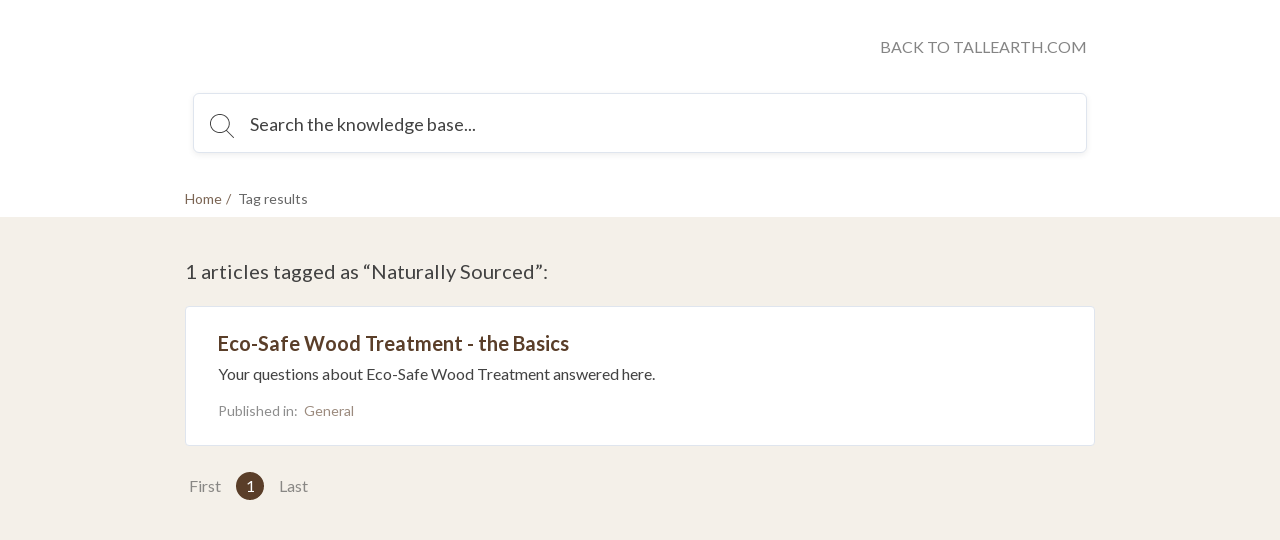

--- FILE ---
content_type: text/html; charset=utf-8
request_url: https://help.tallearth.com/help/tag/Naturally%20Sourced
body_size: 5249
content:
<!DOCTYPE html>
<html class="theme-theme3 wf-loading" lang="en">
  <head>
    <meta charset="UTF-8">
<meta name="viewport" content="width=device-width, initial-scale=1.0">
<meta http-equiv="X-UA-Compatible" content="ie=edge">
<meta http-equiv="Content-Type" content="text/html; charset=utf-8">


<meta name="robots" content="NOINDEX,NOFOLLOW">








<meta property="og:image" content="" />








<link rel="icon" href="https://cdn.filestackcontent.com/8tVZWhzzSAKXRuemzasQ">


<script src="//d2wy8f7a9ursnm.cloudfront.net/v6/bugsnag.min.js"></script>
<script>
  if (typeof bugsnag !== 'undefined') {
    window.bugsnagClient = bugsnag('f71de8fc4c944ee1a8aa3e1ccf024c00')
  }
</script>
<script src="https://ajax.googleapis.com/ajax/libs/webfont/1.6.26/webfont.js"></script>
<script src="https://www.google.com/recaptcha/api.js?render=6LfCy0EdAAAAAAxjD9wNHZBofoI1KOxYRrMj0TYI"></script>
<script>
  window.Groove = {
    requestId: "fdba3723-39ed-4a6f-8513-5621ac43ea7b",
    apiURL: "https://help.tallearth.com/help",
    uploadURL: "https://uploader.groovehq.com",
    keenProjectId: "5b111179c9e77c000165f408",
    keenWriteKey: "403f7812f907a351741d8d6d7e8111f763223a1d690bedf03398b72fe9fe89b3705b679b40de8526f810fee2aba1b19060127d1d9939c6b521e679b24343d8b22344e848619b35b688814c6bf3cca35ca4c8b971e6d3941434e164015b98ff01",
    accountId: "4199130326",
    knowledgeBaseId: "4210303193",
    themeId: "2057964173",
    pageType: "tag",
    reCAPTCHASiteKey: "6LfCy0EdAAAAAAxjD9wNHZBofoI1KOxYRrMj0TYI",

    categoryId: "",
    categoryTitle: "",
    categoryMetaRobots: "",
    categoryVersionId: "",

    articleId: "",
    articleTitle: "",
    articleFeatured: "",
    articleMetaRobots: "",
    articleAuthorId: "",
    articleUpdaterIds: "",
    articleTagIds: "",
    articleVersionId: "",

    keyword: "",
    articleCount: 1,
    pageCount: 1,
    page: 1,

    primaryFont: "Lato",
    secondaryFont: ""
  }

  const FONTS = {
    'IBM Plex Sans': {
      module: 'google',
      value: 'IBM Plex Sans:400,400i,700,700i'
    },
    'IBM Plex Serif': {
      module: 'google',
      value: 'IBM Plex Serif:400,400i,700,700i'
    },
    'Playfair Display': {
      module: 'google',
      value: 'Playfair Display:400,400i,700,700i'
    },
    Roboto: {
      module: 'google',
      value: 'Roboto:400,400i,700,700i'
    },
    'Source Sans Pro': {
      module: 'google',
      value: 'Source Sans Pro:400,400i,700,700i'
    },
    Poppins: {
      module: 'google',
      value: 'Poppins:400,400i,700,700i'
    },
    'PT Sans': {
      module: 'google',
      value: 'PT Sans:400,400i,700,700i'
    },
    'PT Serif': {
      module: 'google',
      value: 'PT Serif:400,400i,700,700i'
    },
    Inconsolata: {
      module: 'google',
      value: 'Inconsolata:400,700'
    },
    Lato: {
      module: 'google',
      value: 'Lato:400,400i,700,700i'
    }
  }

  const primaryFont = FONTS[window.Groove.primaryFont]
  const secondaryFont = FONTS[window.Groove.secondaryFont] || FONTS[window.Groove.primaryFont]
  const webFontLoadArgs = {}
  ;[primaryFont, secondaryFont].forEach(function (font) {
    if (!font) return
    if (!webFontLoadArgs[font.module]) {
      webFontLoadArgs[font.module] = { families: [] }
    }
    webFontLoadArgs[font.module].families.push(font.value)
  })
  WebFont.load(webFontLoadArgs)
</script>

<link href="https://assets.production.groovehq.com/assets/groove_kb_themes/main-15eaf6573ed3d07de05480d9d6509725.css" rel="stylesheet">



<style>
  
  .theme-theme3 h1 {
    color: #424242;
    font: 32px/1 "Lato"
}
@media (min-width: 768px) {
    .theme-theme3 h1 {
        font: bold 36px/1.2 "Lato"
    }
}
.theme-theme3 .sub-heading {
    color: #666;
    font: 18px/1 "Lato"
}
@media (min-width: 768px) {
    .theme-theme3 .sub-heading {
        font: 20px/1.4 "Lato"
    }
}
.theme-theme3 .empty-subheading {
    font: 18px/1 "Lato"
}
@media (min-width: 768px) {
    .theme-theme3 .empty-subheading {
        font: 20px/1.4 "Lato"
    }
}
.theme-theme3 .menu-link-hover {
    color: #666;
    font: 16px/1.25 "Lato"
}
.theme-theme3 .menu-link {
    color: #666;
    font: 16px/1.25 "Lato"
}
.theme-theme3 h2 {
    color: #424242;
    font: bold 28px/1.75 "Lato"
}
@media (min-width: 768px) {
    .theme-theme3 h2 {
        font: bold 28px/1.75 "Lato"
    }
}
.theme-theme3 h3 {
    color: #5a3e29;
    font: bold 20px/1.2 "Lato"
}
.theme-theme3 .box-text {
    color: #424242;
    font: 14px/1.43 "Lato"
}
.theme-theme3 p {
    color: #424242;
    font: 16px/1.38 "Lato"
}
.theme-theme3 .author-title {
    color: #666;
    font: 12px/1.29 "Lato"
}
.theme-theme3 .breadcrumb-active {
    color: #f1ece2;
    font: 14px/1 "Lato"
}
.theme-theme3 .breadcrumb-inactive {
    color: #666;
    font: 14px/1 "Lato"
}
.theme-theme3 .featured-links {
    color: #424242;
    font: 16px/1.4 "Lato"
}
.theme-theme3 .input-placeholder {
    color: #999;
    font: 18px/1 "Lato"
}
.theme-theme3 .input-text {
    color: #424242;
    font: 18px/1 "Lato"
}
.theme-theme3 form input[type="text"]:focus, .theme-theme3
  form input[type="password"]:focus {
    border-color: #5a3e29
}
.theme-theme3 body.login {
    background: #f1ece2
}
.theme-theme3 body.login h2 {
    font: 20px/1.2 "Lato"
}
.theme-theme3 .icon-search {
    background-image: url("data:image/svg+xml;charset=utf8,%3Csvg%20xmlns%3D%22http%3A%2F%2Fwww.w3.org%2F2000%2Fsvg%22%20xmlns%3Axlink%3D%22http%3A%2F%2Fwww.w3.org%2F1999%2Fxlink%22%20width%3D%2224%22%20height%3D%2224%22%3E%3Cpath%20fill%3D%22%23fff%22%20stroke%3D%22transparent%22%20stroke-width%3D%220%22%20style%3D%22%22%20d%3D%22M11.87.19l.95.24.91.32.86.4.81.48.77.55.7.61.64.68.57.73.49.78.42.84.33.87.24.91.15.94.06.98-.02.48-.04.49-.06.47-.08.47-.12.46-.13.45-.15.44-.18.43-.2.42-.22.41-.23.4-.26.38-.27.38-.3.36-.31.34-.32.33%206.99%207%20.03.04.03.04.02.03.02.04.01.05.01.04.01.04v.09l-.01.04-.01.04-.02.05-.02.04-.02.03-.03.04-.03.03-.02.02-.02.01-.02.02-.02.01-.02.01-.02.01-.02.01-.02.01-.02.01h-.02l-.02.01h-.02l-.02.01h-.14l-.02-.01h-.02l-.03-.01-.02-.01h-.02l-.02-.01-.02-.01-.02-.02-.02-.01-.02-.01-.02-.02-.02-.01-.02-.02-7.01-7.02-.32.25-.34.24-.35.22-.36.21-.37.19-.37.18-.39.17-.39.15-.4.13-.41.12-.42.1-.42.08-.43.07-.44.04-.44.03-.45.01-1.01-.05-.98-.14-.94-.24-.91-.32-.86-.4-.82-.48-.76-.54-.7-.62-.64-.68-.57-.73-.49-.78-.42-.83-.33-.88-.25-.91-.15-.94L0%209.52l.05-.98.15-.94.25-.91.33-.87.42-.84.49-.78.57-.73.64-.68.7-.61.76-.55.82-.48.86-.4.91-.32.94-.24.98-.14L9.88%200l1.01.05.98.14zM7.3%201.27l-1.18.44-1.1.59-1%20.72-.88.85-.76.96-.61%201.06-.45%201.14-.28%201.21-.1%201.28.1%201.27.28%201.21.45%201.14.61%201.06.76.96.88.85%201%20.73%201.1.58%201.18.44%201.26.27%201.32.09%201.32-.09%201.26-.27%201.19-.44%201.1-.58%201-.73.88-.85.75-.96.61-1.06.46-1.14.28-1.21.09-1.27-.09-1.28-.28-1.21-.46-1.14-.61-1.06-.75-.96-.88-.85-1-.72-1.1-.59-1.19-.44L11.2%201%209.88.91%208.56%201l-1.26.27z%22%2F%3E%3C%2Fsvg%3E")
}
.theme-theme3 body {
    background: rgba(241, 236, 226, 0.75);
    font: 18px/1.66 "Lato";
    color: #424242
}
.theme-theme3 .page-body {
    background: transparent
}
.theme-theme3 #toolbar .button {
    font: 13px/2.29 "Lato"
}
.theme-theme3 .cta-button {
    background-color: #5a3e29;
    color: #fff
}
.theme-theme3 .article-search-container {
    background-color: #fff;
    -webkit-box-shadow: 0 2px 6px 0 rgba(0, 0, 0, 0.07);
    box-shadow: 0 2px 6px 0 rgba(0, 0, 0, 0.07);
    border: solid 1px #dfe5ee
}
.theme-theme3 .article-search-container .icon-search {
    background-image: url("data:image/svg+xml;charset=utf8,%3Csvg%20xmlns%3D%22http%3A%2F%2Fwww.w3.org%2F2000%2Fsvg%22%20xmlns%3Axlink%3D%22http%3A%2F%2Fwww.w3.org%2F1999%2Fxlink%22%20width%3D%2224%22%20height%3D%2224%22%3E%3Cpath%20fill%3D%22%23666%22%20stroke%3D%22transparent%22%20stroke-width%3D%220%22%20style%3D%22%22%20d%3D%22M11.87.19l.95.24.91.32.86.4.81.48.77.55.7.61.64.68.57.73.49.78.42.84.33.87.24.91.15.94.06.98-.02.48-.04.49-.06.47-.08.47-.12.46-.13.45-.15.44-.18.43-.2.42-.22.41-.23.4-.26.38-.27.38-.3.36-.31.34-.32.33%206.99%207%20.03.04.03.04.02.03.02.04.01.05.01.04.01.04v.09l-.01.04-.01.04-.02.05-.02.04-.02.03-.03.04-.03.03-.02.02-.02.01-.02.02-.02.01-.02.01-.02.01-.02.01-.02.01-.02.01h-.02l-.02.01h-.02l-.02.01h-.14l-.02-.01h-.02l-.03-.01-.02-.01h-.02l-.02-.01-.02-.01-.02-.02-.02-.01-.02-.01-.02-.02-.02-.01-.02-.02-7.01-7.02-.32.25-.34.24-.35.22-.36.21-.37.19-.37.18-.39.17-.39.15-.4.13-.41.12-.42.1-.42.08-.43.07-.44.04-.44.03-.45.01-1.01-.05-.98-.14-.94-.24-.91-.32-.86-.4-.82-.48-.76-.54-.7-.62-.64-.68-.57-.73-.49-.78-.42-.83-.33-.88-.25-.91-.15-.94L0%209.52l.05-.98.15-.94.25-.91.33-.87.42-.84.49-.78.57-.73.64-.68.7-.61.76-.55.82-.48.86-.4.91-.32.94-.24.98-.14L9.88%200l1.01.05.98.14zM7.3%201.27l-1.18.44-1.1.59-1%20.72-.88.85-.76.96-.61%201.06-.45%201.14-.28%201.21-.1%201.28.1%201.27.28%201.21.45%201.14.61%201.06.76.96.88.85%201%20.73%201.1.58%201.18.44%201.26.27%201.32.09%201.32-.09%201.26-.27%201.19-.44%201.1-.58%201-.73.88-.85.75-.96.61-1.06.46-1.14.28-1.21.09-1.27-.09-1.28-.28-1.21-.46-1.14-.61-1.06-.75-.96-.88-.85-1-.72-1.1-.59-1.19-.44L11.2%201%209.88.91%208.56%201l-1.26.27z%22%2F%3E%3C%2Fsvg%3E")
}
.theme-theme3 .article-search-container:hover {
    background-color: #fff
}
.theme-theme3 .article-search-container.focus {
    background-color: #fff;
    -webkit-box-shadow: 0 2px 6px 0 rgba(0, 0, 0, 0.07);
    box-shadow: 0 2px 6px 0 rgba(0, 0, 0, 0.07)
}
.theme-theme3 .article-search-container.focus input {
    color: #424242;
    caret-color: #424242
}
.theme-theme3 .article-search-container.focus input::-webkit-input-placeholder {
    color: #424242;
    caret-color: #424242
}
.theme-theme3 .article-search-container.focus input::-moz-placeholder {
    color: #424242;
    caret-color: #424242
}
.theme-theme3 .article-search-container.focus input:-ms-input-placeholder {
    color: #424242;
    caret-color: #424242
}
.theme-theme3 .article-search-container.focus input::-ms-input-placeholder {
    color: #424242;
    caret-color: #424242
}
.theme-theme3 .article-search-container.focus input::placeholder {
    color: #424242;
    caret-color: #424242
}
.theme-theme3 .article-search-container.focus .icon-search {
    background-image: url("data:image/svg+xml;charset=utf8,%3Csvg%20xmlns%3D%22http%3A%2F%2Fwww.w3.org%2F2000%2Fsvg%22%20xmlns%3Axlink%3D%22http%3A%2F%2Fwww.w3.org%2F1999%2Fxlink%22%20width%3D%2224%22%20height%3D%2224%22%3E%3Cpath%20fill%3D%22%23424242%22%20stroke%3D%22transparent%22%20stroke-width%3D%220%22%20style%3D%22%22%20d%3D%22M11.87.19l.95.24.91.32.86.4.81.48.77.55.7.61.64.68.57.73.49.78.42.84.33.87.24.91.15.94.06.98-.02.48-.04.49-.06.47-.08.47-.12.46-.13.45-.15.44-.18.43-.2.42-.22.41-.23.4-.26.38-.27.38-.3.36-.31.34-.32.33%206.99%207%20.03.04.03.04.02.03.02.04.01.05.01.04.01.04v.09l-.01.04-.01.04-.02.05-.02.04-.02.03-.03.04-.03.03-.02.02-.02.01-.02.02-.02.01-.02.01-.02.01-.02.01-.02.01-.02.01h-.02l-.02.01h-.02l-.02.01h-.14l-.02-.01h-.02l-.03-.01-.02-.01h-.02l-.02-.01-.02-.01-.02-.02-.02-.01-.02-.01-.02-.02-.02-.01-.02-.02-7.01-7.02-.32.25-.34.24-.35.22-.36.21-.37.19-.37.18-.39.17-.39.15-.4.13-.41.12-.42.1-.42.08-.43.07-.44.04-.44.03-.45.01-1.01-.05-.98-.14-.94-.24-.91-.32-.86-.4-.82-.48-.76-.54-.7-.62-.64-.68-.57-.73-.49-.78-.42-.83-.33-.88-.25-.91-.15-.94L0%209.52l.05-.98.15-.94.25-.91.33-.87.42-.84.49-.78.57-.73.64-.68.7-.61.76-.55.82-.48.86-.4.91-.32.94-.24.98-.14L9.88%200l1.01.05.98.14zM7.3%201.27l-1.18.44-1.1.59-1%20.72-.88.85-.76.96-.61%201.06-.45%201.14-.28%201.21-.1%201.28.1%201.27.28%201.21.45%201.14.61%201.06.76.96.88.85%201%20.73%201.1.58%201.18.44%201.26.27%201.32.09%201.32-.09%201.26-.27%201.19-.44%201.1-.58%201-.73.88-.85.75-.96.61-1.06.46-1.14.28-1.21.09-1.27-.09-1.28-.28-1.21-.46-1.14-.61-1.06-.75-.96-.88-.85-1-.72-1.1-.59-1.19-.44L11.2%201%209.88.91%208.56%201l-1.26.27z%22%2F%3E%3C%2Fsvg%3E")
}
.theme-theme3 .article-search-container input {
    font: 18px/1 "Lato";
    color: #999;
    caret-color: #999
}
.theme-theme3 .article-search-container input::-webkit-input-placeholder {
    font: 18px/1 "Lato";
    color: #999;
    caret-color: #999
}
.theme-theme3 .article-search-container input::-moz-placeholder {
    font: 18px/1 "Lato";
    color: #999;
    caret-color: #999
}
.theme-theme3 .article-search-container input:-ms-input-placeholder {
    font: 18px/1 "Lato";
    color: #999;
    caret-color: #999
}
.theme-theme3 .article-search-container input::-ms-input-placeholder {
    font: 18px/1 "Lato";
    color: #999;
    caret-color: #999
}
.theme-theme3 .article-search-container input::placeholder {
    font: 18px/1 "Lato";
    color: #999;
    caret-color: #999
}
.theme-theme3 .article-search-results {
    background-color: #fff;
    border: 1px solid #dfe5ee
}
.theme-theme3 .article-search-results hr {
    border-bottom: solid 1px #dfe5ee
}
.theme-theme3 .article-search-results-group-label {
    color: rgba(66, 66, 66, 0.5);
    font: 14px/1.43 "Lato"
}
.theme-theme3 .article-search-results-group-list-item {
    background-color: #fff;
    color: #5a3e29;
    font: 16px/1.25 "Lato"
}
.theme-theme3 .article-search-results-group-list-item:hover {
    background-color: #5a3e29;
    color: #fff
}
.theme-theme3 .header {
    background: transparent
}
.theme-theme3 .header-body {
    text-align: left
}
.theme-theme3 .header-title h1 {
    text-shadow: none
}
.theme-theme3 .header-title .sub-heading {
    text-shadow: none
}
.theme-theme3 .button_container.active .top {
    background-color: #666
}
.theme-theme3 .button_container.active .middle {
    background-color: #666
}
.theme-theme3 .button_container.active .bottom {
    background-color: #666
}
.theme-theme3 .button_container span {
    background-color: #666
}
.theme-theme3 .overlay nav {
    font: bold 32px/2 "Lato"
}
@media (min-width: 1024px) {
    .theme-theme3 .overlay nav {
        font: 16px/1.25 "Lato"
    }
}
.theme-theme3 .overlay ul li a {
    color: #666
}
.theme-theme3 .overlay.open {
    background: rgba(241, 236, 226, 0.75)
}
.theme-theme3 .articles.searchresults h2 {
    font: 18px/1 "Lato"
}
@media (min-width: 768px) {
    .theme-theme3 .articles.searchresults h2 {
        font: 20px/1.4 "Lato"
    }
}
.theme-theme3 .articles.searchresults .search-in span {
    font: 14px/1.43 "Lato";
    color: #424242
}
.theme-theme3 .articles.searchresults .search-in .link {
    font: 14px/1.43 "Lato";
    color: #5a3e29
}
.theme-theme3 .articles .article-list-item {
    background-color: #fff;
    border: solid 1px #dfe5ee;
    font: 14px/1.43 "Lato";
    color: #424242
}
@media (min-width: 1440px) {
    .theme-theme3 .authors ul li img {
        border: solid 2px #fff
    }
}
.theme-theme3 .authors .item-info {
    font: 12px/1.29 "Lato";
    color: #666
}
.theme-theme3 .breadcrums {
    background-color: #fff
}
.theme-theme3 .breadcrums-items li {
    font: 14px/1 "Lato";
    color: #666
}
.theme-theme3 .breadcrums-items li a {
    text-decoration: none;
    color: rgba(90, 62, 41, 0.8)
}
.theme-theme3 .breadcrums-items li::after {
    color: rgba(90, 62, 41, 0.8)
}
.theme-theme3 .article {
    background-color: #fff;
    -webkit-box-shadow: 0 1px 4px 0 #dfe5ee;
    box-shadow: 0 1px 4px 0 #dfe5ee
}
.theme-theme3 .article h1 {
    color: #424242
}
.theme-theme3 .article h1.placeholder {
    color: rgba(66, 66, 66, 0.5)
}
.theme-theme3 .article-subheading {
    font: 18px/1 "Lato";
    color: #666
}
@media (min-width: 576px) {
    .theme-theme3 .article-subheading {
        margin: 16px 0 40px 0;
        font: 20px/1.2 "Lato"
    }
}
.theme-theme3 .article .authors::before {
    border-top: solid 1px #dfe5ee;
    display: none
}
.theme-theme3 .article .print-icon:hover svg path {
    fill: #5a3e29
}
.theme-theme3 .article-body div, .theme-theme3
  .article-body p, .theme-theme3
  .article-body li {
    font: 16px/1.5 "Lato"
}
@media (min-width: 576px) {
    .theme-theme3 .article-body div, .theme-theme3
        .article-body p, .theme-theme3
        .article-body li {
        font: 18px/1.66 "Lato"
    }
}
.theme-theme3 .article-body h1 {
    font: bold 32px/1.25 "Lato"
}
.theme-theme3 .article-body h2 {
    font: bold 28px/1.29 "Lato"
}
.theme-theme3 .article-body h3 {
    font: bold 24px/1.29 "Lato"
}
.theme-theme3 .article-body h4 {
    font: bold 20px/1.25 "Lato"
}
.theme-theme3 .article-body h5 {
    font: bold 18px/1.28 "Lato"
}
.theme-theme3 .article-body a {
    color: #5a3e29
}
.theme-theme3 .article-body h1, .theme-theme3
  .article-body h2, .theme-theme3
  .article-body h3, .theme-theme3
  .article-body h4, .theme-theme3
  .article-body h5, .theme-theme3
  .article-body p, .theme-theme3
  .article-body b, .theme-theme3
  .article-body li, .theme-theme3
  .article-body div, .theme-theme3
  .article-body .underline, .theme-theme3
  .article-body .bold {
    color: #424242
}
.theme-theme3 .article-body blockquote {
    color: #1b1b1b;
    border-left: 4px solid #f1ece2
}
.theme-theme3 .widget {
    font: 14px/1.43 "Lato";
    color: #424242
}
.theme-theme3 .widget a {
    text-decoration: none;
    color: rgba(90, 62, 41, 0.8);
    padding-left: 4px
}
.theme-theme3 .tags-section {
    background-color: #fff;
    -webkit-box-shadow: 0 1px 4px 0 #dfe5ee;
    box-shadow: 0 1px 4px 0 #dfe5ee;
    font: 13px/1.25 "Lato"
}
.theme-theme3 .tags-section a.tag-item {
    color: #5a3e29
}
.theme-theme3 .tags-section a.tag-item:hover {
    color: rgba(90, 62, 41, 0.8)
}
.theme-theme3 #rating-thankyou {
    font: 14px/1.43 "Lato"
}
.theme-theme3 .rating-section {
    margin-top: 16px
}
.theme-theme3 .rating-section .rating-heading {
    font: 14px/1.43 "Lato"
}
.theme-theme3 .rating-section .rating-info {
    font: 12px/1.29 "Lato";
    color: #424242
}
.theme-theme3 .footer {
    background-color: #fff;
    border-top: 1px solid #fafbfd
}
.theme-theme3 .footer-body a {
    color: #dfe5ee;
    font: 14px/1.43 "Lato"
}
.theme-theme3 .footer-body a:hover {
    color: #9cafcb
}
@media (min-width: 1024px) {
    .theme-theme3 .footer-body a {
        font: 16px/1.38 "Lato"
    }
}
.theme-theme3 .article-overview-list .list .item span {
    font: 16px/1.4 "Lato"
}
.theme-theme3 .article-overview-list .list .item span.title {
    color: #5a3e29
}
.theme-theme3 .article-overview-list .list .item {
    color: #666;
    font: 14px/1.43 "Lato";
    -webkit-box-shadow: 0 1px 4px 0 #dfe5ee;
    box-shadow: 0 1px 4px 0 #dfe5ee
}
.theme-theme3 .article-overview-list .list .item:hover {
    border: solid 1px #5a3e29
}
.theme-theme3 .page-title h1 {
    color: #424242;
    font: 36px/1 "Lato"
}
.theme-theme3 .page-title .sub-heading {
    color: #666;
    font: 20px/1.2 "Lato"
}
.theme-theme3 .paging > div a {
    color: #5a3e29;
    font: 16px/1.25 "Lato"
}
.theme-theme3 .paging > div a.jump-link {
    color: #424242
}
.theme-theme3 .paging > div a.jump-link[href] {
    color: #5a3e29
}
.theme-theme3 .paging > div a.active {
    background-color: #5a3e29;
    color: #fff
}
.theme-theme3 .btn {
    background-color: #5a3e29;
    color: #fff;
    font: 16px/1 "Lato"
}
.theme-theme3 .article-overview-tiles .card-inner {
    -webkit-box-shadow: 0 1px 4px 0 #dfe5ee;
    box-shadow: 0 1px 4px 0 #dfe5ee;
    background-color: #fff
}
.theme-theme3 .article-overview-tiles .card-inner .placeholder {
    font: 16px/1.38 "Lato";
    color: rgba(66, 66, 66, 0.5)
}
.theme-theme3 .article-overview-tiles .card-inner h3, .theme-theme3
  .article-overview-tiles .card-inner h3 a {
    font: bold 18px/1 "Lato";
    color: #424242;
    font-weight: 600 !important
}
@media (min-width: 768px) {
    .theme-theme3 .article-overview-tiles .card-inner h3, .theme-theme3
            .article-overview-tiles .card-inner h3 a {
        font: bold 20px/1.2 "Lato"
    }
}
.theme-theme3 .article-overview-tiles .card-inner .sub-heading {
    font: 14px/1.71 "Lato";
    color: #666
}
@media (min-width: 768px) {
    .theme-theme3 .article-overview-tiles .card-inner .sub-heading {
        font: 16px/1.2 "Lato"
    }
}
.theme-theme3 .article-overview-tiles .card-inner ul li.no-bullet a {
    font-weight: bold
}
.theme-theme3 .article-overview-tiles .card-inner ul li a {
    font: 14px/1.4 "Lato";
    color: #5a3e29
}
.theme-theme3 .article-overview-tiles .card-inner ul li a:hover {
    color: rgba(90, 62, 41, 0.8)
}
@media (min-width: 768px) {
    .theme-theme3 .article-overview-tiles .card-inner ul li a {
        font: 16px/1.4 "Lato"
    }
}
.theme-theme3 .seperator hr {
    background: #dfe5ee
}
.theme-theme3 .contact .contact-form {
    font: 14px/1.43 "Lato";
    background: rgba(241, 236, 226, 0.75)
}
.theme-theme3 .contact .contact-form label {
    color: #424242
}
.theme-theme3 .contact .contact-form label span {
    color: #666
}
.theme-theme3 .contact .contact-form label.btn-attachment span {
    color: #5a3e29
}
.theme-theme3 .contact .contact-close {
    font: 14px/1.43 "Lato";
    color: #666
}
.theme-theme3 .contact .contact-heading {
    color: #424242
}
.theme-theme3 .contact .contact-subheading {
    color: #666
}
.theme-theme3 .contact input, .theme-theme3
  .contact textarea {
    color: #424242;
    border: 1px solid #fff
}
.theme-theme3 .contact input:active, .theme-theme3 .contact input:focus, .theme-theme3
  .contact textarea:active, .theme-theme3
  .contact textarea:focus {
    border-color: #5a3e29
}
.theme-theme3 .contact .btn-cancel {
    color: #666
}
.theme-theme3 .contact .contact-search .contact-search-results {
    background: rgba(241, 236, 226, 0.75)
}
.theme-theme3 .contact .contact-search .contact-search-results a {
    color: #5a3e29
}
  
  /*
 * Theme overrides
 *
 * Put any theme overrides here, such as dynamic styles based on theme prefs.
 */

.theme-theme1 .header, .theme-theme2 .header, .theme-theme3 body {
    

    
    background-repeat: repeat;
    
}

</style>



    <title>Tag results</title>
  </head>

  <body>
    <header class="header slim">
      
      

<div class="header-body">
  <div class="header-wrap">
    <a href="https://help.tallearth.com/help" class="company-logo">
      
      <img class="large" src="https://cdn.filestackcontent.com/sjzV0gyThSySWZ84Vh36" alt="" />
      
    </a>

    
    <div class="button_container" id="toggle"><span class="top"></span><span class="middle"></span><span class="bottom"></span></div>
    <div class="overlay" id="overlay">
      <nav class="overlay-menu">
        <ul>
          
          <li><a href="https://tallearth.com/collections/all" target="_blank">BACK TO TALLEARTH.COM</a></li>
          
        </ul>
      </nav>
    </div>
    
  </div>
  
  <div class="article-search">
    <div class="article-search-container">
      <form action="https://help.tallearth.com/help/search" method="get" autocomplete="on">
        <i class="icon icon-search"></i>
        <input placeholder="Search the knowledge base..." type="search" name="keyword" aria-autocomplete="both"/>
      </form>
    </div>
    <div class="article-search-results">
      <div class="article-search-results-group">
        <span class="article-search-results-group-label">Article suggestions</span>
        <div class="article-search-results-group-list"></div>
      </div>
    </div>
  </div>
</div>

    </header>

    <section class="breadcrums">
      <ol class="breadcrums-items">
        <li><a href="https://help.tallearth.com/help">Home</a></li>
        <li>Tag results</li>
      </ol>
    </section>
    <div class="page-body">
      <div class="page-container">
        
          <section class="articles searchresults">
  <h2>1 articles tagged as “Naturally Sourced”:</h2>
  <ul class="article-list">
    
    <li class="article-list-item">
      <a href="https://help.tallearth.com/help/eco-safe-wood-treatment-the-basics" data-search-result-index="1">
        <h3>Eco-Safe Wood Treatment - the Basics</h3>
        <p>Your questions about Eco-Safe Wood Treatment answered here.</p>
        <div class="article-list-item-footer">
          <div class="search-in">
            <span>Published in:&nbsp;</span>
            <span class="link">General</span>
          </div>
        </div>
      </a>
    </li>
    
  </ul>
</section>

          <section class="paging">
  <div>
    
    <a class="jump-link">First</a>
    

    
      
        <a class="active">1</a>
      
    

    
    <a class="jump-link">Last</a>
    
  </div>
</section>

        
      </div>
    </div>

    <footer class="footer">
  <div class="footer-body">
    
      
      <img class="company-logo" src="https://cdn.filestackcontent.com/sjzV0gyThSySWZ84Vh36"/>
      
    
    
  </div>
</footer>

    <script src="https://assets.production.groovehq.com/assets/groove_kb_themes/manifest-87a208324cbb081af998e5ccd9538651.js"></script>
<script src="https://assets.production.groovehq.com/assets/groove_kb_themes/vendor-3c6da5b57ef62322ce28b84982e45efc.js"></script>
<script src="https://assets.production.groovehq.com/assets/groove_kb_themes/main-26732bdc96c9dee33d94d5af28584d60.js"></script>



    

  </body>
</html>


--- FILE ---
content_type: text/html; charset=utf-8
request_url: https://www.google.com/recaptcha/api2/anchor?ar=1&k=6LfCy0EdAAAAAAxjD9wNHZBofoI1KOxYRrMj0TYI&co=aHR0cHM6Ly9oZWxwLnRhbGxlYXJ0aC5jb206NDQz&hl=en&v=PoyoqOPhxBO7pBk68S4YbpHZ&size=invisible&anchor-ms=20000&execute-ms=30000&cb=fnn4q5vd2wnp
body_size: 48723
content:
<!DOCTYPE HTML><html dir="ltr" lang="en"><head><meta http-equiv="Content-Type" content="text/html; charset=UTF-8">
<meta http-equiv="X-UA-Compatible" content="IE=edge">
<title>reCAPTCHA</title>
<style type="text/css">
/* cyrillic-ext */
@font-face {
  font-family: 'Roboto';
  font-style: normal;
  font-weight: 400;
  font-stretch: 100%;
  src: url(//fonts.gstatic.com/s/roboto/v48/KFO7CnqEu92Fr1ME7kSn66aGLdTylUAMa3GUBHMdazTgWw.woff2) format('woff2');
  unicode-range: U+0460-052F, U+1C80-1C8A, U+20B4, U+2DE0-2DFF, U+A640-A69F, U+FE2E-FE2F;
}
/* cyrillic */
@font-face {
  font-family: 'Roboto';
  font-style: normal;
  font-weight: 400;
  font-stretch: 100%;
  src: url(//fonts.gstatic.com/s/roboto/v48/KFO7CnqEu92Fr1ME7kSn66aGLdTylUAMa3iUBHMdazTgWw.woff2) format('woff2');
  unicode-range: U+0301, U+0400-045F, U+0490-0491, U+04B0-04B1, U+2116;
}
/* greek-ext */
@font-face {
  font-family: 'Roboto';
  font-style: normal;
  font-weight: 400;
  font-stretch: 100%;
  src: url(//fonts.gstatic.com/s/roboto/v48/KFO7CnqEu92Fr1ME7kSn66aGLdTylUAMa3CUBHMdazTgWw.woff2) format('woff2');
  unicode-range: U+1F00-1FFF;
}
/* greek */
@font-face {
  font-family: 'Roboto';
  font-style: normal;
  font-weight: 400;
  font-stretch: 100%;
  src: url(//fonts.gstatic.com/s/roboto/v48/KFO7CnqEu92Fr1ME7kSn66aGLdTylUAMa3-UBHMdazTgWw.woff2) format('woff2');
  unicode-range: U+0370-0377, U+037A-037F, U+0384-038A, U+038C, U+038E-03A1, U+03A3-03FF;
}
/* math */
@font-face {
  font-family: 'Roboto';
  font-style: normal;
  font-weight: 400;
  font-stretch: 100%;
  src: url(//fonts.gstatic.com/s/roboto/v48/KFO7CnqEu92Fr1ME7kSn66aGLdTylUAMawCUBHMdazTgWw.woff2) format('woff2');
  unicode-range: U+0302-0303, U+0305, U+0307-0308, U+0310, U+0312, U+0315, U+031A, U+0326-0327, U+032C, U+032F-0330, U+0332-0333, U+0338, U+033A, U+0346, U+034D, U+0391-03A1, U+03A3-03A9, U+03B1-03C9, U+03D1, U+03D5-03D6, U+03F0-03F1, U+03F4-03F5, U+2016-2017, U+2034-2038, U+203C, U+2040, U+2043, U+2047, U+2050, U+2057, U+205F, U+2070-2071, U+2074-208E, U+2090-209C, U+20D0-20DC, U+20E1, U+20E5-20EF, U+2100-2112, U+2114-2115, U+2117-2121, U+2123-214F, U+2190, U+2192, U+2194-21AE, U+21B0-21E5, U+21F1-21F2, U+21F4-2211, U+2213-2214, U+2216-22FF, U+2308-230B, U+2310, U+2319, U+231C-2321, U+2336-237A, U+237C, U+2395, U+239B-23B7, U+23D0, U+23DC-23E1, U+2474-2475, U+25AF, U+25B3, U+25B7, U+25BD, U+25C1, U+25CA, U+25CC, U+25FB, U+266D-266F, U+27C0-27FF, U+2900-2AFF, U+2B0E-2B11, U+2B30-2B4C, U+2BFE, U+3030, U+FF5B, U+FF5D, U+1D400-1D7FF, U+1EE00-1EEFF;
}
/* symbols */
@font-face {
  font-family: 'Roboto';
  font-style: normal;
  font-weight: 400;
  font-stretch: 100%;
  src: url(//fonts.gstatic.com/s/roboto/v48/KFO7CnqEu92Fr1ME7kSn66aGLdTylUAMaxKUBHMdazTgWw.woff2) format('woff2');
  unicode-range: U+0001-000C, U+000E-001F, U+007F-009F, U+20DD-20E0, U+20E2-20E4, U+2150-218F, U+2190, U+2192, U+2194-2199, U+21AF, U+21E6-21F0, U+21F3, U+2218-2219, U+2299, U+22C4-22C6, U+2300-243F, U+2440-244A, U+2460-24FF, U+25A0-27BF, U+2800-28FF, U+2921-2922, U+2981, U+29BF, U+29EB, U+2B00-2BFF, U+4DC0-4DFF, U+FFF9-FFFB, U+10140-1018E, U+10190-1019C, U+101A0, U+101D0-101FD, U+102E0-102FB, U+10E60-10E7E, U+1D2C0-1D2D3, U+1D2E0-1D37F, U+1F000-1F0FF, U+1F100-1F1AD, U+1F1E6-1F1FF, U+1F30D-1F30F, U+1F315, U+1F31C, U+1F31E, U+1F320-1F32C, U+1F336, U+1F378, U+1F37D, U+1F382, U+1F393-1F39F, U+1F3A7-1F3A8, U+1F3AC-1F3AF, U+1F3C2, U+1F3C4-1F3C6, U+1F3CA-1F3CE, U+1F3D4-1F3E0, U+1F3ED, U+1F3F1-1F3F3, U+1F3F5-1F3F7, U+1F408, U+1F415, U+1F41F, U+1F426, U+1F43F, U+1F441-1F442, U+1F444, U+1F446-1F449, U+1F44C-1F44E, U+1F453, U+1F46A, U+1F47D, U+1F4A3, U+1F4B0, U+1F4B3, U+1F4B9, U+1F4BB, U+1F4BF, U+1F4C8-1F4CB, U+1F4D6, U+1F4DA, U+1F4DF, U+1F4E3-1F4E6, U+1F4EA-1F4ED, U+1F4F7, U+1F4F9-1F4FB, U+1F4FD-1F4FE, U+1F503, U+1F507-1F50B, U+1F50D, U+1F512-1F513, U+1F53E-1F54A, U+1F54F-1F5FA, U+1F610, U+1F650-1F67F, U+1F687, U+1F68D, U+1F691, U+1F694, U+1F698, U+1F6AD, U+1F6B2, U+1F6B9-1F6BA, U+1F6BC, U+1F6C6-1F6CF, U+1F6D3-1F6D7, U+1F6E0-1F6EA, U+1F6F0-1F6F3, U+1F6F7-1F6FC, U+1F700-1F7FF, U+1F800-1F80B, U+1F810-1F847, U+1F850-1F859, U+1F860-1F887, U+1F890-1F8AD, U+1F8B0-1F8BB, U+1F8C0-1F8C1, U+1F900-1F90B, U+1F93B, U+1F946, U+1F984, U+1F996, U+1F9E9, U+1FA00-1FA6F, U+1FA70-1FA7C, U+1FA80-1FA89, U+1FA8F-1FAC6, U+1FACE-1FADC, U+1FADF-1FAE9, U+1FAF0-1FAF8, U+1FB00-1FBFF;
}
/* vietnamese */
@font-face {
  font-family: 'Roboto';
  font-style: normal;
  font-weight: 400;
  font-stretch: 100%;
  src: url(//fonts.gstatic.com/s/roboto/v48/KFO7CnqEu92Fr1ME7kSn66aGLdTylUAMa3OUBHMdazTgWw.woff2) format('woff2');
  unicode-range: U+0102-0103, U+0110-0111, U+0128-0129, U+0168-0169, U+01A0-01A1, U+01AF-01B0, U+0300-0301, U+0303-0304, U+0308-0309, U+0323, U+0329, U+1EA0-1EF9, U+20AB;
}
/* latin-ext */
@font-face {
  font-family: 'Roboto';
  font-style: normal;
  font-weight: 400;
  font-stretch: 100%;
  src: url(//fonts.gstatic.com/s/roboto/v48/KFO7CnqEu92Fr1ME7kSn66aGLdTylUAMa3KUBHMdazTgWw.woff2) format('woff2');
  unicode-range: U+0100-02BA, U+02BD-02C5, U+02C7-02CC, U+02CE-02D7, U+02DD-02FF, U+0304, U+0308, U+0329, U+1D00-1DBF, U+1E00-1E9F, U+1EF2-1EFF, U+2020, U+20A0-20AB, U+20AD-20C0, U+2113, U+2C60-2C7F, U+A720-A7FF;
}
/* latin */
@font-face {
  font-family: 'Roboto';
  font-style: normal;
  font-weight: 400;
  font-stretch: 100%;
  src: url(//fonts.gstatic.com/s/roboto/v48/KFO7CnqEu92Fr1ME7kSn66aGLdTylUAMa3yUBHMdazQ.woff2) format('woff2');
  unicode-range: U+0000-00FF, U+0131, U+0152-0153, U+02BB-02BC, U+02C6, U+02DA, U+02DC, U+0304, U+0308, U+0329, U+2000-206F, U+20AC, U+2122, U+2191, U+2193, U+2212, U+2215, U+FEFF, U+FFFD;
}
/* cyrillic-ext */
@font-face {
  font-family: 'Roboto';
  font-style: normal;
  font-weight: 500;
  font-stretch: 100%;
  src: url(//fonts.gstatic.com/s/roboto/v48/KFO7CnqEu92Fr1ME7kSn66aGLdTylUAMa3GUBHMdazTgWw.woff2) format('woff2');
  unicode-range: U+0460-052F, U+1C80-1C8A, U+20B4, U+2DE0-2DFF, U+A640-A69F, U+FE2E-FE2F;
}
/* cyrillic */
@font-face {
  font-family: 'Roboto';
  font-style: normal;
  font-weight: 500;
  font-stretch: 100%;
  src: url(//fonts.gstatic.com/s/roboto/v48/KFO7CnqEu92Fr1ME7kSn66aGLdTylUAMa3iUBHMdazTgWw.woff2) format('woff2');
  unicode-range: U+0301, U+0400-045F, U+0490-0491, U+04B0-04B1, U+2116;
}
/* greek-ext */
@font-face {
  font-family: 'Roboto';
  font-style: normal;
  font-weight: 500;
  font-stretch: 100%;
  src: url(//fonts.gstatic.com/s/roboto/v48/KFO7CnqEu92Fr1ME7kSn66aGLdTylUAMa3CUBHMdazTgWw.woff2) format('woff2');
  unicode-range: U+1F00-1FFF;
}
/* greek */
@font-face {
  font-family: 'Roboto';
  font-style: normal;
  font-weight: 500;
  font-stretch: 100%;
  src: url(//fonts.gstatic.com/s/roboto/v48/KFO7CnqEu92Fr1ME7kSn66aGLdTylUAMa3-UBHMdazTgWw.woff2) format('woff2');
  unicode-range: U+0370-0377, U+037A-037F, U+0384-038A, U+038C, U+038E-03A1, U+03A3-03FF;
}
/* math */
@font-face {
  font-family: 'Roboto';
  font-style: normal;
  font-weight: 500;
  font-stretch: 100%;
  src: url(//fonts.gstatic.com/s/roboto/v48/KFO7CnqEu92Fr1ME7kSn66aGLdTylUAMawCUBHMdazTgWw.woff2) format('woff2');
  unicode-range: U+0302-0303, U+0305, U+0307-0308, U+0310, U+0312, U+0315, U+031A, U+0326-0327, U+032C, U+032F-0330, U+0332-0333, U+0338, U+033A, U+0346, U+034D, U+0391-03A1, U+03A3-03A9, U+03B1-03C9, U+03D1, U+03D5-03D6, U+03F0-03F1, U+03F4-03F5, U+2016-2017, U+2034-2038, U+203C, U+2040, U+2043, U+2047, U+2050, U+2057, U+205F, U+2070-2071, U+2074-208E, U+2090-209C, U+20D0-20DC, U+20E1, U+20E5-20EF, U+2100-2112, U+2114-2115, U+2117-2121, U+2123-214F, U+2190, U+2192, U+2194-21AE, U+21B0-21E5, U+21F1-21F2, U+21F4-2211, U+2213-2214, U+2216-22FF, U+2308-230B, U+2310, U+2319, U+231C-2321, U+2336-237A, U+237C, U+2395, U+239B-23B7, U+23D0, U+23DC-23E1, U+2474-2475, U+25AF, U+25B3, U+25B7, U+25BD, U+25C1, U+25CA, U+25CC, U+25FB, U+266D-266F, U+27C0-27FF, U+2900-2AFF, U+2B0E-2B11, U+2B30-2B4C, U+2BFE, U+3030, U+FF5B, U+FF5D, U+1D400-1D7FF, U+1EE00-1EEFF;
}
/* symbols */
@font-face {
  font-family: 'Roboto';
  font-style: normal;
  font-weight: 500;
  font-stretch: 100%;
  src: url(//fonts.gstatic.com/s/roboto/v48/KFO7CnqEu92Fr1ME7kSn66aGLdTylUAMaxKUBHMdazTgWw.woff2) format('woff2');
  unicode-range: U+0001-000C, U+000E-001F, U+007F-009F, U+20DD-20E0, U+20E2-20E4, U+2150-218F, U+2190, U+2192, U+2194-2199, U+21AF, U+21E6-21F0, U+21F3, U+2218-2219, U+2299, U+22C4-22C6, U+2300-243F, U+2440-244A, U+2460-24FF, U+25A0-27BF, U+2800-28FF, U+2921-2922, U+2981, U+29BF, U+29EB, U+2B00-2BFF, U+4DC0-4DFF, U+FFF9-FFFB, U+10140-1018E, U+10190-1019C, U+101A0, U+101D0-101FD, U+102E0-102FB, U+10E60-10E7E, U+1D2C0-1D2D3, U+1D2E0-1D37F, U+1F000-1F0FF, U+1F100-1F1AD, U+1F1E6-1F1FF, U+1F30D-1F30F, U+1F315, U+1F31C, U+1F31E, U+1F320-1F32C, U+1F336, U+1F378, U+1F37D, U+1F382, U+1F393-1F39F, U+1F3A7-1F3A8, U+1F3AC-1F3AF, U+1F3C2, U+1F3C4-1F3C6, U+1F3CA-1F3CE, U+1F3D4-1F3E0, U+1F3ED, U+1F3F1-1F3F3, U+1F3F5-1F3F7, U+1F408, U+1F415, U+1F41F, U+1F426, U+1F43F, U+1F441-1F442, U+1F444, U+1F446-1F449, U+1F44C-1F44E, U+1F453, U+1F46A, U+1F47D, U+1F4A3, U+1F4B0, U+1F4B3, U+1F4B9, U+1F4BB, U+1F4BF, U+1F4C8-1F4CB, U+1F4D6, U+1F4DA, U+1F4DF, U+1F4E3-1F4E6, U+1F4EA-1F4ED, U+1F4F7, U+1F4F9-1F4FB, U+1F4FD-1F4FE, U+1F503, U+1F507-1F50B, U+1F50D, U+1F512-1F513, U+1F53E-1F54A, U+1F54F-1F5FA, U+1F610, U+1F650-1F67F, U+1F687, U+1F68D, U+1F691, U+1F694, U+1F698, U+1F6AD, U+1F6B2, U+1F6B9-1F6BA, U+1F6BC, U+1F6C6-1F6CF, U+1F6D3-1F6D7, U+1F6E0-1F6EA, U+1F6F0-1F6F3, U+1F6F7-1F6FC, U+1F700-1F7FF, U+1F800-1F80B, U+1F810-1F847, U+1F850-1F859, U+1F860-1F887, U+1F890-1F8AD, U+1F8B0-1F8BB, U+1F8C0-1F8C1, U+1F900-1F90B, U+1F93B, U+1F946, U+1F984, U+1F996, U+1F9E9, U+1FA00-1FA6F, U+1FA70-1FA7C, U+1FA80-1FA89, U+1FA8F-1FAC6, U+1FACE-1FADC, U+1FADF-1FAE9, U+1FAF0-1FAF8, U+1FB00-1FBFF;
}
/* vietnamese */
@font-face {
  font-family: 'Roboto';
  font-style: normal;
  font-weight: 500;
  font-stretch: 100%;
  src: url(//fonts.gstatic.com/s/roboto/v48/KFO7CnqEu92Fr1ME7kSn66aGLdTylUAMa3OUBHMdazTgWw.woff2) format('woff2');
  unicode-range: U+0102-0103, U+0110-0111, U+0128-0129, U+0168-0169, U+01A0-01A1, U+01AF-01B0, U+0300-0301, U+0303-0304, U+0308-0309, U+0323, U+0329, U+1EA0-1EF9, U+20AB;
}
/* latin-ext */
@font-face {
  font-family: 'Roboto';
  font-style: normal;
  font-weight: 500;
  font-stretch: 100%;
  src: url(//fonts.gstatic.com/s/roboto/v48/KFO7CnqEu92Fr1ME7kSn66aGLdTylUAMa3KUBHMdazTgWw.woff2) format('woff2');
  unicode-range: U+0100-02BA, U+02BD-02C5, U+02C7-02CC, U+02CE-02D7, U+02DD-02FF, U+0304, U+0308, U+0329, U+1D00-1DBF, U+1E00-1E9F, U+1EF2-1EFF, U+2020, U+20A0-20AB, U+20AD-20C0, U+2113, U+2C60-2C7F, U+A720-A7FF;
}
/* latin */
@font-face {
  font-family: 'Roboto';
  font-style: normal;
  font-weight: 500;
  font-stretch: 100%;
  src: url(//fonts.gstatic.com/s/roboto/v48/KFO7CnqEu92Fr1ME7kSn66aGLdTylUAMa3yUBHMdazQ.woff2) format('woff2');
  unicode-range: U+0000-00FF, U+0131, U+0152-0153, U+02BB-02BC, U+02C6, U+02DA, U+02DC, U+0304, U+0308, U+0329, U+2000-206F, U+20AC, U+2122, U+2191, U+2193, U+2212, U+2215, U+FEFF, U+FFFD;
}
/* cyrillic-ext */
@font-face {
  font-family: 'Roboto';
  font-style: normal;
  font-weight: 900;
  font-stretch: 100%;
  src: url(//fonts.gstatic.com/s/roboto/v48/KFO7CnqEu92Fr1ME7kSn66aGLdTylUAMa3GUBHMdazTgWw.woff2) format('woff2');
  unicode-range: U+0460-052F, U+1C80-1C8A, U+20B4, U+2DE0-2DFF, U+A640-A69F, U+FE2E-FE2F;
}
/* cyrillic */
@font-face {
  font-family: 'Roboto';
  font-style: normal;
  font-weight: 900;
  font-stretch: 100%;
  src: url(//fonts.gstatic.com/s/roboto/v48/KFO7CnqEu92Fr1ME7kSn66aGLdTylUAMa3iUBHMdazTgWw.woff2) format('woff2');
  unicode-range: U+0301, U+0400-045F, U+0490-0491, U+04B0-04B1, U+2116;
}
/* greek-ext */
@font-face {
  font-family: 'Roboto';
  font-style: normal;
  font-weight: 900;
  font-stretch: 100%;
  src: url(//fonts.gstatic.com/s/roboto/v48/KFO7CnqEu92Fr1ME7kSn66aGLdTylUAMa3CUBHMdazTgWw.woff2) format('woff2');
  unicode-range: U+1F00-1FFF;
}
/* greek */
@font-face {
  font-family: 'Roboto';
  font-style: normal;
  font-weight: 900;
  font-stretch: 100%;
  src: url(//fonts.gstatic.com/s/roboto/v48/KFO7CnqEu92Fr1ME7kSn66aGLdTylUAMa3-UBHMdazTgWw.woff2) format('woff2');
  unicode-range: U+0370-0377, U+037A-037F, U+0384-038A, U+038C, U+038E-03A1, U+03A3-03FF;
}
/* math */
@font-face {
  font-family: 'Roboto';
  font-style: normal;
  font-weight: 900;
  font-stretch: 100%;
  src: url(//fonts.gstatic.com/s/roboto/v48/KFO7CnqEu92Fr1ME7kSn66aGLdTylUAMawCUBHMdazTgWw.woff2) format('woff2');
  unicode-range: U+0302-0303, U+0305, U+0307-0308, U+0310, U+0312, U+0315, U+031A, U+0326-0327, U+032C, U+032F-0330, U+0332-0333, U+0338, U+033A, U+0346, U+034D, U+0391-03A1, U+03A3-03A9, U+03B1-03C9, U+03D1, U+03D5-03D6, U+03F0-03F1, U+03F4-03F5, U+2016-2017, U+2034-2038, U+203C, U+2040, U+2043, U+2047, U+2050, U+2057, U+205F, U+2070-2071, U+2074-208E, U+2090-209C, U+20D0-20DC, U+20E1, U+20E5-20EF, U+2100-2112, U+2114-2115, U+2117-2121, U+2123-214F, U+2190, U+2192, U+2194-21AE, U+21B0-21E5, U+21F1-21F2, U+21F4-2211, U+2213-2214, U+2216-22FF, U+2308-230B, U+2310, U+2319, U+231C-2321, U+2336-237A, U+237C, U+2395, U+239B-23B7, U+23D0, U+23DC-23E1, U+2474-2475, U+25AF, U+25B3, U+25B7, U+25BD, U+25C1, U+25CA, U+25CC, U+25FB, U+266D-266F, U+27C0-27FF, U+2900-2AFF, U+2B0E-2B11, U+2B30-2B4C, U+2BFE, U+3030, U+FF5B, U+FF5D, U+1D400-1D7FF, U+1EE00-1EEFF;
}
/* symbols */
@font-face {
  font-family: 'Roboto';
  font-style: normal;
  font-weight: 900;
  font-stretch: 100%;
  src: url(//fonts.gstatic.com/s/roboto/v48/KFO7CnqEu92Fr1ME7kSn66aGLdTylUAMaxKUBHMdazTgWw.woff2) format('woff2');
  unicode-range: U+0001-000C, U+000E-001F, U+007F-009F, U+20DD-20E0, U+20E2-20E4, U+2150-218F, U+2190, U+2192, U+2194-2199, U+21AF, U+21E6-21F0, U+21F3, U+2218-2219, U+2299, U+22C4-22C6, U+2300-243F, U+2440-244A, U+2460-24FF, U+25A0-27BF, U+2800-28FF, U+2921-2922, U+2981, U+29BF, U+29EB, U+2B00-2BFF, U+4DC0-4DFF, U+FFF9-FFFB, U+10140-1018E, U+10190-1019C, U+101A0, U+101D0-101FD, U+102E0-102FB, U+10E60-10E7E, U+1D2C0-1D2D3, U+1D2E0-1D37F, U+1F000-1F0FF, U+1F100-1F1AD, U+1F1E6-1F1FF, U+1F30D-1F30F, U+1F315, U+1F31C, U+1F31E, U+1F320-1F32C, U+1F336, U+1F378, U+1F37D, U+1F382, U+1F393-1F39F, U+1F3A7-1F3A8, U+1F3AC-1F3AF, U+1F3C2, U+1F3C4-1F3C6, U+1F3CA-1F3CE, U+1F3D4-1F3E0, U+1F3ED, U+1F3F1-1F3F3, U+1F3F5-1F3F7, U+1F408, U+1F415, U+1F41F, U+1F426, U+1F43F, U+1F441-1F442, U+1F444, U+1F446-1F449, U+1F44C-1F44E, U+1F453, U+1F46A, U+1F47D, U+1F4A3, U+1F4B0, U+1F4B3, U+1F4B9, U+1F4BB, U+1F4BF, U+1F4C8-1F4CB, U+1F4D6, U+1F4DA, U+1F4DF, U+1F4E3-1F4E6, U+1F4EA-1F4ED, U+1F4F7, U+1F4F9-1F4FB, U+1F4FD-1F4FE, U+1F503, U+1F507-1F50B, U+1F50D, U+1F512-1F513, U+1F53E-1F54A, U+1F54F-1F5FA, U+1F610, U+1F650-1F67F, U+1F687, U+1F68D, U+1F691, U+1F694, U+1F698, U+1F6AD, U+1F6B2, U+1F6B9-1F6BA, U+1F6BC, U+1F6C6-1F6CF, U+1F6D3-1F6D7, U+1F6E0-1F6EA, U+1F6F0-1F6F3, U+1F6F7-1F6FC, U+1F700-1F7FF, U+1F800-1F80B, U+1F810-1F847, U+1F850-1F859, U+1F860-1F887, U+1F890-1F8AD, U+1F8B0-1F8BB, U+1F8C0-1F8C1, U+1F900-1F90B, U+1F93B, U+1F946, U+1F984, U+1F996, U+1F9E9, U+1FA00-1FA6F, U+1FA70-1FA7C, U+1FA80-1FA89, U+1FA8F-1FAC6, U+1FACE-1FADC, U+1FADF-1FAE9, U+1FAF0-1FAF8, U+1FB00-1FBFF;
}
/* vietnamese */
@font-face {
  font-family: 'Roboto';
  font-style: normal;
  font-weight: 900;
  font-stretch: 100%;
  src: url(//fonts.gstatic.com/s/roboto/v48/KFO7CnqEu92Fr1ME7kSn66aGLdTylUAMa3OUBHMdazTgWw.woff2) format('woff2');
  unicode-range: U+0102-0103, U+0110-0111, U+0128-0129, U+0168-0169, U+01A0-01A1, U+01AF-01B0, U+0300-0301, U+0303-0304, U+0308-0309, U+0323, U+0329, U+1EA0-1EF9, U+20AB;
}
/* latin-ext */
@font-face {
  font-family: 'Roboto';
  font-style: normal;
  font-weight: 900;
  font-stretch: 100%;
  src: url(//fonts.gstatic.com/s/roboto/v48/KFO7CnqEu92Fr1ME7kSn66aGLdTylUAMa3KUBHMdazTgWw.woff2) format('woff2');
  unicode-range: U+0100-02BA, U+02BD-02C5, U+02C7-02CC, U+02CE-02D7, U+02DD-02FF, U+0304, U+0308, U+0329, U+1D00-1DBF, U+1E00-1E9F, U+1EF2-1EFF, U+2020, U+20A0-20AB, U+20AD-20C0, U+2113, U+2C60-2C7F, U+A720-A7FF;
}
/* latin */
@font-face {
  font-family: 'Roboto';
  font-style: normal;
  font-weight: 900;
  font-stretch: 100%;
  src: url(//fonts.gstatic.com/s/roboto/v48/KFO7CnqEu92Fr1ME7kSn66aGLdTylUAMa3yUBHMdazQ.woff2) format('woff2');
  unicode-range: U+0000-00FF, U+0131, U+0152-0153, U+02BB-02BC, U+02C6, U+02DA, U+02DC, U+0304, U+0308, U+0329, U+2000-206F, U+20AC, U+2122, U+2191, U+2193, U+2212, U+2215, U+FEFF, U+FFFD;
}

</style>
<link rel="stylesheet" type="text/css" href="https://www.gstatic.com/recaptcha/releases/PoyoqOPhxBO7pBk68S4YbpHZ/styles__ltr.css">
<script nonce="wG4BvYmVT-BvieN3UrZj9A" type="text/javascript">window['__recaptcha_api'] = 'https://www.google.com/recaptcha/api2/';</script>
<script type="text/javascript" src="https://www.gstatic.com/recaptcha/releases/PoyoqOPhxBO7pBk68S4YbpHZ/recaptcha__en.js" nonce="wG4BvYmVT-BvieN3UrZj9A">
      
    </script></head>
<body><div id="rc-anchor-alert" class="rc-anchor-alert"></div>
<input type="hidden" id="recaptcha-token" value="[base64]">
<script type="text/javascript" nonce="wG4BvYmVT-BvieN3UrZj9A">
      recaptcha.anchor.Main.init("[\x22ainput\x22,[\x22bgdata\x22,\x22\x22,\[base64]/[base64]/MjU1Ong/[base64]/[base64]/[base64]/[base64]/[base64]/[base64]/[base64]/[base64]/[base64]/[base64]/[base64]/[base64]/[base64]/[base64]/[base64]\\u003d\x22,\[base64]\\u003d\\u003d\x22,\x22HyrCmWlqeMK0fMOyPijCvMOGw4FTD3DDoFomTMKzw7HDisKlNcO4N8OpCcKuw6XCkU/DoBzDn8KEaMKpwqhowoPDkTd2bUDDmD/CoF5ibkttwonDlELCrMOrBSfCkMKAYMKFXMKFVXvChcKXwpDDqcKmPCzClGzDim8Kw43CnsK3w4LClMKwwphsTTnCl8KiwrhTJ8OSw6/Dgg3DvsOowrnDtVZ+dsOswpEzN8K2wpDCvkdNCF/[base64]/w4QjKMKgdTHDsMOPRAHDg33CqArDgMKqVCgWw6nChMOAWhDDgcKMSMKDwqIYVsOzw705f29jVzc4wpHCt8ORfcK5w6bDmMOsYcOJw6ZKM8OXPWbCvW/[base64]/CpsKeAsKqw5TDkBTCkCjDocOOHTMIwrvDuMOpTD0bw7BrwrEpIcOEwrJGP8K1woPDowrClxAzL8KUw7/Cox9Jw7/[base64]/CqVLCq8Kww7TCssOXEMOGwozDpsK3CifCmMK6FcODwoUpFx0NGMOPw5xcN8OuwoPChz7Dl8KeYSDDinzDh8KCEcKyw4HDosKyw4U6w7Ebw6MPw6YRwpXDiUdWw7/DoMOxcWt3w7wvwo1Fw50pw4MgP8K6wrbCmiRAFsKHCsOLw4HDtsK/JwPCqX7DnsOvMMK6VWfCksOgwpbDnsOwayHDnmkvwpBqw6XCiV1/[base64]/[base64]/Cv8KvfXLCncKvdMOPwp3DllHDuMOYw4zCkSBQw4olw7vCpsObwp/[base64]/w77Dq8KKO8Krw7ZEw6EJL8K2woAPwrXDgjtcDiVHwrYRw6LDlcKIwobCiGtbwot5w6jDt2PDmMOrwqRaUsOFGxDCmE8iVknDjMO9DMKMwpJDcmbCrwA8a8Opw5vCisK+w5/CnMKywrLCqMOeCBzCkMKcW8KEwoTCsS5fP8OWw6zCjcKFwo7CmH3CpcOAPgh8SsOoFMKiUA5KWMOAOSfCr8KVCBY/w50GcXEgw5zCtMOMw53CscKfXTltwrApw605w4bDvyMuwqYswpLCiMO1eMKFw7zCimTCmcKLez8Xf8KFw7/Dl3sUQRvDmHPDnTVRw5PDsMKHYlbDlgspAMOWwpzDr2nDs8O/wppJw75ZdV91ByNjw6rDhcOUwql/O0rDmTPDqMOtw5TDqSXDncOMAw3CksKVP8OeY8KPwo7CnwnCscKJw4nCkRbDpcOQwprDhsOjw5kQw4Z2VMKub3DCrcOGwq3Cg2/Do8O0w4vDt3oFJsOGwq/DmCvDuCPCk8OpMBTDrwLCu8KKYizCvgcoZcKhwqLDvSYJXhzCq8KGw5oXQ1czw5nDhhfDlVlAAkI2w4jCqBwNYV1APSjCsUQZw6DDh1zChTbDucOjw5rDqnJhwrdod8OZw7bDkcKOwojDsksDw5tkw7HDvcOBPTUIw5fDqMOOwrrDhArCqsKEfEl+wowgfykow6/Duj0kw6Vww4wMfMKrUwZkwpNIMMKHw7IzL8O3woXCv8OGw5cNwoXCssKUT8OBwonCpsOuecO9EcKYwoU5w4TDnHtKSGTDkUlQPhbDs8OCwprDmsOgw5vCh8KHwonDvFo7w4DCmMKrw7/DiGJFE8ODJWsIcGbDmC7DnRrCnMKvccKmfSEDJsO5w6tpeMKNK8OnwpARCMKUwpjDs8KewoI7A1J+fW4CwprDjhAqDcKALUvDtMKbGk7Do3LCg8O2w518w7HDi8K/w7ZeVcOVw48/wrzCg0XCg8OdwrE1acOzYx/DpsOISh8Vw71IRTLDj8KUw7DCjcOkwqYbcsKaFg0Qw40Cwp9Bw57ClkIGAsO+w5HCpMOiw4bCgcORwq3DqwYfwrrCrcKCw69CKsOmw5Ykw7rCsWDDhsKzw5HDt0ccwqxYw6PCvVPCsMK6wp05WsK4wpDCpcOoSz3DlBQewrnCpDBedMOEwp8pRkfDr8K+VnnClMO/V8KODMOPPcKvH1jCisOJwqnDiMK8w7zCpQ5Nw7B/w5RMwp4lfsKtwrohI2bCisKHWW3CuwQmJAwbYQnDv8K4w6XCu8O5wpDCoVTDghN8PDLCnkd7DsOLwpnDucOrwqvDk8O+LcObWAXDv8K/w7EGw5J8CcO/[base64]/DksKpw6HCoT3DlynCm8KBwoNnVsObwrQJEFTDvQkdOD3DpsOnfcKODsOrw6LDjT9mIsKyCkrDv8KwesOcwpVqwqVewoxmGMKpwopWJ8ObT2h6w6xJw5PDhRPDvVgYF3HCsU/DkT8Uw5gnwqbCjEslw5/DmsKqwo05CVLDgjrDrMOiD3rDjMO9wohCMMOcwrLDmDhsw6Mpw6TCqMKPw5Ndw5Fxe3/CrBoYw65FwrLDhcO7BFXChnE5P0TCpsOdwrgsw6XCrA3Dm8Ovw5DCoMKEJloQwq9aw6QBMsO8R8KewpbCpsKnwpnChsOQw6ogVlnCuFtRL0hmw5h+KsK1w7NQwohiwovDuMOuQsO4AXbCulrDnnrCjsOcS2gew5jChsOxdX/[base64]/G8K/w6sYAsKAIRsySUnCrcOtw7Qlwposwrwze8Oqwq/CiSp/wqE5O0RWwrAQwo9OG8OZU8OOw57CqcOYw45Qw5bCpsOKwqvDvMO3QCzDlC/DkzwfKRpSChrCu8OmWMKwXMKFSMOMPcOrQcOYMcOrwpTDthovVsKzR08jw5TCvTfCgsOpwrHCliPDi0spw6QRw5HCvBcYwpjCqcOlwo/DhknDpFzDpBLCmGsaw5HCkGRAO8Khcy3DjcOmIMOew7fDjxoxXMKEEl7CoTTCkw1lw79Uw5PCvwfCgnfDrkjCol9nCMOMA8KDB8OAe2bDt8Obwpxvw7XDmcOVwr/ChsOQwqTCksOywoDDkMOyw6AxSFd5blbCusOUNlpuw4cQw6cqwrvCvQDCpMObLX3CtVPCmXjCuFVNMgDDvQpvVjAnwpojw4k3ai3DhMOtw7jDr8OIPRF2w6tqFsKxw5YxwqdcX8KOw6vCgCoWw6hhwoPDviBCw5BRwo/CsivDt17DrcOKw7rCg8ONP8OGwqfDiGo3wrY/wppkwpJPQsOtw5tPDRdZITzDp1HCmcObw4zChD/DpsK/[base64]/[base64]/wqHDqSPCnsKsw6HDmgHDuTXCkcO4w6PCnMKGIMKHScKDw55FZ8KUwocXwrPCqcKsS8KSwqTDnE8swrnDs04dw7dywqXCjkgIwoDDt8KJw41ZNsKWSMO+XTnCjg1UTD4qFMO/WMK9w6wgIk7DjjHCvnXDscOjwqXDmR8kw5jDtHPCsQrCt8K4TcK/c8KxwpXDvMOwUMKjw4PCkMKlCMK9w61Kwr4uAMKEaMKUWcOyw78hWUXCjMO8w7XDq2dzDkPCvsODeMObw5pWO8K9w57CsMK4wpTDqsOewqTCribChMKdX8K+DcK8WsK3woIHGsORwo0Owq1Vw5gUCljDgMKJHsO8Lz/Cn8KHwqPChgwDwoQLc1NGwoPChjbCl8OCwooaw5ZlSWPCi8OKPsODUG53CsOWw53DjXrChVTDrMKgb8OowrpRwpfCk3sww5ddw7fCo8OrcWAyw412GsO5DMOPLT5Kw4TCtcO0YSIrwrzCg0l1w6xaLsOjw50GwpcTw4E/[base64]/[base64]/wrwtLGDDn8Oww7rDlMONHTJWVGpFwrvCgsOkME/DvhtbwrLCqW9cwoPDnMOTQHDCozPCrX/CgA/DlcKIfcKRwrAMVcO4HcOPw78FZ8K9wrNlQsK/[base64]/w65QB1fCpsKiw4HDr3DCu8KyVsOVGiR1wqvCmWUzZQI0wpFFw4rCgcO8w5rDuMOswovCs2zDhMKlwqUSw4MhwphnMsKqwrLDv3jDo1LCiDcHXsKNN8OxeVQVw61KbsOowop0wqkbdMOFwp82w5lwYsOMw5o/OMOKGcOWw4gww6lnKMKFwotIYTJ0ajt+w4o/AzrDhUt9wo3CsFzClsK2ZgzClcKkwr3Dn8O2wrgdwoNqCgomGA1XL8Kiw4srQBIuwpdtHsKIwqnDv8KsRBnDoMKLw5YcMlDCnDNuwrddwp4dNcK/[base64]/Ckw4EbgXChcO9wpIDI8KwwpQMw4zDlBvChSAGw5/[base64]/Dv0fCj8KXwqTCj8Kxw6DCoHZCw6fCoFJVwqJiWmE1M8KZfcK6Z8OZwpXCtcO2w6LDlMKgXGIMw6JUD8OewqjCunEFQ8OvYMOXesOQwq/CjsOuw5PDsF4PSsO2F8KFWDdXwp/[base64]/CrsOnwo5fwoPCvSzCphnDkcKTw41HQytoVljClF7Cmw3Co8KFw5zDisKLIsOzb8OhwrUjAsKJwqwdw4s/[base64]/DkcKnwoURRWbCiQ1KHMO9DcO5w5TChVbCiG3CiMODVsK5w6bCo8OJw4N7FS3DvsKJRMKfw44CM8OTw5ZhwrLChcKQZ8Kzw4spwqw9ecOjXHbCgcOIwotTw77CrMKaw53DucOLTgPChMKCYkjChUPDtFDDjsKIwq1yVcOuV0VOKg1gPkEowoDChicFw7LDmE/[base64]/Ch1BxS8OBwo/ClsOhw4zChcKAw4LCpyZaw4AnNlLDisOIwrNaGMKSaWtvwqAWa8O+wonCvmoQw6HCgWjDhsO8w5UTEhXDpMKywqI2YhHDksOGJsOxTMKrw7MFw7MxAyXDmMO4DsOzZcONLlbCsGAyw6vDqMORK1vDtn/CpisYw5DChiVCLMOoIMKIwovCsmdxwovDhUvCtlXCozvCqnHDpBrCnMKxwo8OBMKecGTCqzDCr8O8TsKMY13DokjCgiHDrH/CpsK7eiVFwooGw6nDv8KFwrfDoyfCkcKmw4nChcO/JAvCswPCucONI8K2cMKIdsKoZsOcwqjCqMKGw5sffETCgn/CgcOCasKuwpfCsMOeNXQnecOAw7lbVSEswochKjDCh8OpFcOLwpgYW8KGw6xvw7nCiMKPw63Do8OQwqXCk8KgUFrDoQ96wq3DkDHCpH/DhsKeFMOKw4JeesK1w4NXQMOFw5ZZZmdKw7xSwqnCqcKAw6/DqcKfZigwdsOFwr7CpCDCt8KIQsKlwp7DrMO/w5XCjxbDosOswr4cPMOxLAQDM8OKNl7Dsn0GScK5F8Ktwq1DGcOBwpzChjN/OQlBw7F2wozDg8O4wrnClcKUcxhGcMKGw50fwqHCiwRjQsK8w4fChsKiEGxRMMOfwpp6wqHCusOOKRvCuB/Cm8O6w7Mpw7TCmsKKA8KnLxDCrcOAElzDisOowpPDv8OQwpEAw5jDhMKhesKGYsK6RWvDq8OrcsKCwrQdSQxdw6XDjcObIHoaHsObwr8RwpvCoMO7D8O/w68tw5kBeRV2w5hWw6ZoAhp7w7g9wrvCpMKAwoHCq8OjK0fDpGnCu8ONw5EEwqxbwp0zw60Yw6RJw6/[base64]/[base64]/DsThTccK3wp/DvMKfw58aCQZnwq5BcmDCljVywoF2wq5lw6LCsybDnsOdwrXCiH/CpU0ZwrjCl8KZJsOeGknCpsKNw6YIw6rCv2YIDsKrOcKQwoA8wqh2w6QBXsKVFxsvwq3CvsKxwrHCkBfDusKJwrk+wooFfWUcwqcbMGBhfsKGwoTDhSTCo8OWBcO5wphawrXDnB5hw6zDo8KmwqdrD8O+eMKrwo1Nw4/[base64]/CsORQ8K1wpg3dcOCw4fCs8OCw4BgTsK7w67Dm1ttBsKhw6bCpFfCusKIbFhPd8O8GsK/w5ZFPcKJwoQPRHs+w7Nzwociw5jCjAXDsMKpAHQlwq4ww7MZw5suw6deIMKTSsKkaMOjwqUIw68UwrvDklpywpBVw7fCpS/CnRo8eglsw6tGMMKGwrLDosK5wpvDrMK4wrYbwrhEwpF4wpAqwpHDk2TCnsOJI8KWWipDKsK/[base64]/[base64]/DosKNw43CtsOYwrciWGjCvU8+w5LClcO0EsO6w5zDjiTCnmpAw4AewrgwbMO/wpLCucOVYw5CfhTDuDBtwpfDvcKfw7h0SUjDiU8Aw71dRsOHwrDChWpaw48qQ8OGwoIaw4cxCDpnwrA/FV0fVDvCp8O7w74QwojCiXRDW8O4ScKHw6R4GB3CrzQsw6stI8OFwpt7I1/[base64]/B2rCvnkMaMKpIcOTJsKUw7c/wqkgXMObwrDCmcO+SHDDhsKyw4TCtsKQw7sdwo8/Txc/wrbDpyItLcK7H8KzDMOqw6srcCXCm25dAkF/wobCjsK8w5xhT8KcAgJlLCwRTcOiAyccO8KrVsOPMEctHMKXw4DCh8KpwoDDgsKoNh7DiMKGw4fCgTwcwql7wp7Dj0bDumrCm8K1w7jCjENcVk4Aw4hxChbCvVLCkEI9PHQ2TcOpNsKuwpfDo1U5N0/CgMKqw4PDtB7DmMKbwobCrxdFw6dMcsOILCMIbMKCWsOgw6/[base64]/DlMOyICJKCMOvA2FIYMOjU3HDnCNyw6fCsU5wwprDiQzCky1GwrInw7TCosOYwpLCmhQrasOPQsKTTiJfbDDDgRLCgsKbwpjDuWxXw7nDpcKJKcK4H8OJXcKhwpfCgEXDl8ODw6Rkw6Fzw4fCsAfDvSUUNMKzwqXClcOYw5YlYMO2w7zDqMOsHD3DlDHDhA/DnkkWXlnDp8OBwqcEeUbCnE55bgMGwolqwqjCsChuMMOGwqZlJ8KnOWFww419QsOKw6Vbw6ALDVp/FMOXw6NBZ3PDv8KyEsKSw4ojHcOAwqANck/Cl13ClRLDowrDnWJxw6wwSsOEwqg6w6QJNUvCjcO7IcKQwqfDv3zDjSNaw4vDtUjDlGbCv8K/[base64]/w6nCukRRX8O6wovDmCsWwqbDmjXDvCPDucKUSsKaJVPCrMOVw6fDjD3DsAEDwpJAw7zDj8K9BsKdcsOucsKFwpR5w6ovwqFpwqgsw6jCg0zCk8KFwrLDsMOnw7jDvsOyw49iDy3DulNiw74MFcO8wrcndcOXZHl0wqcMwrpSwo/DgXfDoDjDhELDlFQAQD4vaMOoVyDDgMOVwpp/c8O3RsKXwofCiWjDgcKFXMObwoNOwoFnBFAiw5RIwqsWBsO3YsOYVUlrwojDkcOVwo7CtMO/[base64]/DrsOywrtlU8O4A07CmlIDw5PDhsKdEMO0wqkzHcK7wpQATcO+w6MUM8KrBcOjWBZlwqPDiADDlcOQc8KqwrXCv8Knwolqw5/DqlHCgMO2w5PDiWLCpcKNwqFWwpvDrUtew4pGLELDusKwwqXCqQASW8OAHcKiNBonA0bCl8OGw4fCkcKaw69mw5DDvMO8dhQOwqXCn0TCisKswqQGKsO9wrrCr8ObNQLDqsKHSVHCggIjw6PDjDABw6VOwo89w7J7w6HDqcOwM8K+w4FTdzMcXMO/[base64]/DjRZvwrhgVwfCrGYZw7ASFhhkbyvDuwMbOUAWw79Iw65Rw5rCjcO8w4fDnWfDghVZw4TChV9iUzTCmMOQbzgbw7R7RVPCo8O5worDkVzDrcKBwpddw7vDqsOtM8K2w74mw6vDkcOWZMKfVcKCw4/CqyDDk8ORV8Kawo8Nw4QmO8OBw7sEw6cMw57DsFPDr2zDqlt5WsKYZMK8BMKsw6onYWMpN8KWZnfCvzhKF8KDwo1gBhQBwrPDt3TDlMKURcOwwoDDqm7DvcOJw7LClkc5w5jCk2bDscO5w6hqbcKQNcOzwr/[base64]/DgMO1AcK8acK2NR4Cw7dZwpDCsg5fX8O/[base64]/w7jClsOSRnbCtCx2ZsK5W8KawpfDuylzND55QMOgVcKEXsKjwpZowrLCiMKRBArCpcKjw59lwpMTw5LCqk4Fw7sFRw48w4XChUwpIUQ8w7/[base64]/[base64]/Djg4Da1zCoyTCicKmwpPCscO4w5lIOW/DlMOKw4nDiXpNwoVmFcKew5XDvTXCrB1oF8Odw5QhEQt1G8KrNsKlNm3DgQ3CjEJnwojCg2Rlw4TDpgBYw7fDoTgAaTYZDC3CjMK/[base64]/ChUrDkADDqMK+w4nDmXhoS8KySsO0SHJMEcORw7cywro/HG7Cu8OiTjxICMKhwrvCgzpBw613JEU+SGLCmU7CqsKrw6LDh8OkQwnDocKMw6LDj8K3PgdkL0vCl8Ojdn/Cij0OwoFxw4dzM3HDlsOuw4UNGVxBKMKgw5wDIMOtw4IzHUd4JQ7Dp0M2ecO3wqVHwqLCknjCqsO7wrx6CMKAR3YzB0E4wrnDhMOpQMK8w63DoDtZaUPCni0mwrxgw5bCsWMddU1jw5zCsgs8KFk/[base64]/woMvw6/CnHzCjgQMTMKSwrrCvcK4wpDDuMOGw67DisK4w6HCmsKGw6ZWw5dxIMOPaMKzw4JNwr/[base64]/w4nCisO5w7QgwoDDj8O2w7TDh3tOdk3CiCcCwrLDiMOSJy/DscOyE8KzWMOaw6jDgg1Dw6fCnggGGVzDpcOEQXpfSTBawpVxw5JpFsKmasKhMQ9XGk7DlMK2ZAsDwoQUw41IAcOJTHcvwovDoQh4w6LCtVBxwp3CjcKtQCNSDGkxAy0zwoXCrsOCwpxdwr7DvX7DhsK+FMKZLU3DvcKrVsK3wrzCpDPCr8OwTcKWQE/CozrCrsOQETbCvA/Dp8KXc8KdL1EjSkdHYlnCgsKKwpEAw7V7IilNw6bCp8K2w4LDr8K8w7PCoCFnBcOHPD/DsiNrw6bCp8OnYsOCwpHDpyPDk8KpwpV/[base64]/w47DpsKeFn86woBzw7gIAcK/L8KhwqnDpj0ew7XDoToWw4XDv1/[base64]/CqDvDlyYEHEZQwpHCs0rDvVLDo3FKBQRuw6DCm1TDo8O0w5srw7JTQX1Sw54sFSdQMsOMwpcTw70Yw6N3wq/[base64]/DtybDiMKRw7fDuxcLclN5MsOawo89FMKQwqzDucKowrvDtwByw6hQLwFwLcKQw5PCl2huTcKiwqDDl25cMD3CiTgxGcOcF8KwVxnDh8ObY8O6wrQgwoXDni/DlFF6PikeIF/DrMKtG0fDnsOlIMKzOjhnasKawrFcRMK5wrQbw7XCkkDCjMK5bj7ChybDoQXDpsKKw4pmUcKWwqHDqsOCBMOdw5fDncO/[base64]/CnsOsbsKhccK1w7olw6XDtTDCiApuT8KsHcOGCU0tE8K8Y8OgwrEZKMKNR3zDgsK9w4bDtMKWc2DDoFUXc8KqA2LDvcOXw6EDw7BEAz0YR8K0LcKMw6bCq8OEw5/CvsOmw43Cp3zDqsKUw5J3MhrCjGHCkcK5SsOIw4LDlFpow7TDiRAuwrbDg3TDjxBkccOawogmw4x4w4HCn8Obw5DComxSSTnCqMOOdUdqVMKLw6ofCWHDj8OxwqHCrBtuwrYZS3wwwowtw73CocKfwpEAwrzCgMOzwoJWwo8jw45SLU/DjyJiPENQw40jBmJ+H8OrwpjDuxMoV3U/wrTDsMKAKQk/H0QBwoLDkcKfw4vChMO6wrRMw5bDj8OAw5F4IsKbw5PDisKqwq/CgnJSw5zClMKsRMONBMKiw7DDlcObJMOpeT4pWgnDlD8Lw6w4wqjDgE/Du2rCvMKJw7jDrhHCssKPGQrCqR1KwqV8F8KTGQfDlRjCsShCI8K9V2XCgC4zw5bDlDxJwoLCoSDColN8wp8CVTwkw4QSwqF5Rg7DmHxmJcKDw50Kw7XDj8K2DMOaQcKAw4PDmMOkQGxlwr3DkMO3w71tw4fDsF/CncOdwopMwppNwozDtMOrwqlhVxjCpyIuwpIYw7PDhMOjwr4UM3hKwpIyw6nDpwbClsOfw7w+w71rwpkdN8OxwrTCsFxnwoY9Z1UTw4DDoVTCgCBMw45mw7/[base64]/Du3PCj8Odw610w7F2w5vDsyFFDlMIw7NpTx7ClSkmCj/Ctx/CgnprNEc7Ml/CpMKnEMOAbcOVw6LCsybDpMKeHsOHw7tYdsOjBH/CmMKjN0tCL8KBInbDocOmcRfCpcKCw6vDpcOTAMKFMsKpdnU/A3LDscKLNlnCrsOCw73CmMOcQSDCrBs2VsKGZnrCkcOPw4AWIcK5w6RqIcK7OMKLwqvDssKiwqzDscO5w5ZLM8KdwpQddhkkwqnDt8OANh5rTCFRwoU5wqBkU8KYWsKDwoxfM8KYwr0Rw516wovCp20Fw7lDwpkVOmwswq/CoEJkYcOXw4d+w684w6pVWMO5w5fDq8Kuw4ECSMOlNhHDpSfDt8KAwrfDqEvChU7DicKWw4rDpSrDuH3DqwXDtsObwojCvsOrN8Knw5QJLMOmRMKeFMO/[base64]/[base64]/[base64]/wrwVw63Cg20Owp5lSMK3H8OIwqrDtTVGw5/DmcODcsOSw5tvw5gewqrCuDshFn/[base64]/CncKVw4TChHZIw6JjwrzDuDbDtzNrw73DnhLCmcKYw6ZFdcKxwrjDn13CjmHDrMKFwr8oc302w7s4woMXXcO0H8KTwpLCkCbDkU3CkMKvZj9iX8Kzwq7CgsOSw6bDp8KJBh4AYCLDvS3DsMKffnYRX8K8fMK5w77DqcOJFsK8wrIQfMK0wplcGcOjw7zDjBtawo/[base64]/[base64]/DqwgmBMKABcKzw6XDvkvDtMKHPcKaw5vClsOhIltvwqTCimHDqSXDsW1lB8O1bG5COMK0w7zCk8KnaXXCqTrDjhDCncK/w74rwog8fMO+w43Ds8OSw5QEwoB2I8O6B1pAwo8Bd1rDocOYVcKhw7fCkHhMOirDlyzCt8KJwoPDo8OvwovDnhEMw6bDlGzCrcOiw5oCwobCjFwXUMObT8Krw6/Cp8K8NgHClEFvw6bCg8ORwoFBw4rDonfDr8KeAgsXcFIzfgNhacKSw6vDrwNuSMKiw4AKM8OHSxPCg8KbwobCmMOww691PlcMN1gJSi47XsODw7YAClrCjcO1MsKpwrkXRwrDkjPClgDCncKFwozChF99fw00w5FUdj3DsV8gwrd/GsOrw4vDk0vDpcONw6c1wrDCu8KHEsKof2fCp8OWw7HCmMOPfMOLw7vCtMKDw4YDwpFlwrNnwq/DisOOw49Ew5TDr8Knw5zDiXlARMK3cMOmRjLDuzIUwpbCuVQBwrXDsTVPw4Q9w6LCjVvDgXoBVMKnwopLacOGEMOhQ8KDwpQ3wofDrTrCnsKaTmBsTDPDn1/Dtn1QwpQjecK2KT9eacOOwp/CokIAwrkswpPCjgBSw5DDsmxRUifCnsKTwqQeRMOUw67CrcOCw7JzKEnCrEMoHzYlLMOhCU8GQH3CtMOuFR9mfA96woTChcKswoHDucOOJ00sIMOTwrd/wp9Gw5zDkcKRZB3DkQ8pW8KHA2PCr8KkLxXDhsO1BMKpw4V4wo/DnlfDtgHCgQDCpiHCgF3DpMK9bRQEw7Mpw504FsOFY8KEJn5NNkzDmDTDtUzCk1TDsnTClcKiwpNTw6TCkMOoIQ/DoCzCqcODExDCrRnDhcKZw6xAJcKlPBIhw4HCgjrDsh7DiMOzQsOzwo3CpicIWiTCgSnClFDCtgA2YC7CkcOgwqABw6rDr8OoIT/ComZFFlXClcOPw4PCtRHDj8ODPFTDlMOyCCNtw6lnwonDucKobB/Ct8O1bEwZBMK9ZxTDkDDDgMOROzrCniIvCMK5wpnCo8K4XMOAw6/CuwFrwptIwrFlMQXCisKjA8K2wqx1EEhhYWpGf8KhFj0eVDHDjGQKBDgiwozDqBXDkcKWw6zDncKXw7JHD2jCrcKUw7xKdAvDl8OebDZ0wo1ZIGVGFMKtw5jDqMOXw75Gw7AKZQ7Dgm1dFMKZw7YAZsKuw6Idwq52aMKTwqAyGw46w6E/VcKjw5ZUwprCpsKCf2nCmcKNFHoEwroMw4lmBHDCosOWbW3DtwtLJjooJRQOw5E2GRvDmgvDu8KNAjBPJMKTPMKAwplyQQLDtFTCu2Vrw60hSFnDnsOPwr/DvxHDlsOyWcOIw6opLisIaCnDj2BawofDtMKJDhfDiMO4AjBVLsO8w4nDq8K5w4LCtxDCtsKeH1/CmcKSw6MXwrjCmxTCncOOHsOWw4k/eFYZwozCnUhIY0HDuAM4EkATw6Iiw7TDkcOHw44FLzkbGREiw5TDqRHCoEIaD8KOE3XDgcKsZhXDpALCs8K5QRskZMKGw4TCn3Uww6/Cg8OUdsOQw7HChMOhw75Aw4HDrsKwSiHCh0JAwpnDv8OBw6s2ZALCjcOwY8KBwrc5D8OUwqHCj8Ohw5rCkcOvM8Opwr/DuMK4QgA9SixHEHwKw6kZSQZNJnEpEsKcPsOFSFrDqcODAxwGw6PDkj3CgsK0PcOhMcO9woXClXouQQBaw5RWOsK7w5EcL8O2w7fDtEzCnQQbwq/DlEgbw5M1N3Now5LCnsKyH2fDqcOBNcOmd8KXVcOgw77CqVzDrsK8QcOOK1jCrwDCoMOmw6zCiwJpbMO6wq9ZHm50UU3CmG4eacKdw4FBwpMjTVfDiEzChXMnwrlsw47DhcOrwrnDusOsAi5cwpg/WMKFIHhLFgvCojtaSCJPwogLS2xjfVBTTVtgBBQLw5dCFEfCi8ODSMOmwpvCqBPCuMOcNcOkYFN0wo/Cm8K7QxspwpQodcKHw43CtwrDsMKkTwjDjcK1w7PDqcOhw7kYwpvCm8OCSjM0w6jCkXTCnAbCrHxUfzoEbFIfwozCpMOBw6I4w7vCq8KeTVfDvMKRQUrCtlDDnSjDjCFKw6g7w53CsjxBw6/CgTpwFHrCoyoWag/DlEUhw6zCmcKTDcOPwqrCi8K9dsKUGMKLwrR/[base64]/DgsOXSsOvwrHDj1LDqxMhw5dsf8KtwqnCimNAfsKZwoVwWMOSwq8Fw7DCrsKbTS/CkMKjRh/DlSwIw6U8TcKYfcO4FMKhwpUVw5PCthZew6M6woMuw7Qvwp5iRsKnf312wrtuwohrE2zCosOOw6nDhS8nw79GXMOjw4vCtsKPfG5Xw5zDthnCiCrDmsOwY0E7w6rCnWo5wrnDtytmHFXDlcO5w5kdwp3DksKOwqkrwoNHJcOHw5XDiRHCpMORw7nCpsOnwqZWwpMXBT/DhBRkwoB4w7JsG1nCvQUZOMOYQT8kUxTDu8KKworCnn/CqMO/wqRDXsKIOMKkwq45w7HDmcKgZMKtwrgKwok/wotcVGHCuip4wrsmw6ocwrzDnsO3KcOpwr/DiTMiw689GMO/TF3CthJQw6MWBF12w7fCoUZefMO6cMOYccOxUsKuNRvDtRPCmcKeNcKyCDPDtUrDkcK/JMO/w5peAsKabcOPw4rCvMOPwpMRY8OrwqfDpijCn8OlwrzDj8OZNFcHAgHDl3/DpisNUMK8FhHDj8Kew7AJaTYDwpjCrcKLdSvCmlFQw6nCsjxfbcK+V8OKw49GwqZ/SUw6wpHCpSfCrsKYG2YoegJEAn7Cr8OrewLDhC/CpXw4SMOaw4nCh8OsKEZhwrodwrnDti0ZZB3Ckkgxw5xiwrd4K2oZM8Krw7bCkcKWwodfw7XDpcKTdwfClMOLwq9rwpbCuX7CgcO9OBnCuMKww7xww7MfwpXCkMK/[base64]/CunR6wqXDusOHAsOrf8OwJcKFK8O/w7MKwoLChMOAw5nCgsOBw5rDocOaasKnw68aw5hoHsK+w6ovwrLDtQQdSlcJw7ptwr99CCFdHcOEwr7Cp8O8w6zCiwDDghsmAMOCYsOAZMKpw7LCmsO/fRbDoU9rJy/DtcOEbMO7A1pYRcOhGgvDpcOWKcOjwp3CsMOfaMKAw7TDmznDhwLCsRjClsO1w6zCi8KOJVFPG1t9RArCisOZwqbDs8Kgwp3CqMOMH8KYSi9WLSgswo0pYsOdIx3Do8KGwoAqw4fDhWgfwpbCosK+wpbCjC7Ci8Olw7fCsMOswr1Uwqw8N8KYwonDjcK7OsK/JcO1wrDDocO9NFXCgwvDtUXCpcOmw6ZhJxlrKcOSwo8sBsKNwrTDpsOmYw/DusOKYMOiwqTCt8K6dcKhNz4NUy7CqsOEQcK+OXN3w5XCiwkJI8OrOiBkwrPDhcOrZXzDkMKzw61nF8KYYsOlwqpLw6pGc8OywpotPhNYM11zbn3CvMKLDcKOEwPDrMKwDsKNQHApwoXCoMOHYcObJ1DDl8OfwoMnKcKZw6ggw7EtSTJINcO7Pn/CowbCmsOjAMOgIBTCscOtwrVkwoAxwqLCqcOOwqbDhF0Hw4MqwpkJWsKWK8OebiUMA8KOw6vCkCZxbybDpMOqVAB3JMOKXS9swrMJfHLDpsKkNMKRSiHDnlbCsnUdKsOewpYHVRIwOlLCoMOeHX/Dj8OgwrlZesK6wozDrcOwfcOhScKqwqfCoMKzwoHDnipMw77CscKGXcKbe8K0YMKJCGTCizrDlsOmSsKTPgJew50lwrHDvG3CpWJMH8OyMj3CmXQnw7kpI2XCuj/ChQ3DklLDssOKwq3DnsO6wo3CqjvDnFHDhMOBwodAMsKQw78ow7bCuE1ww59NARfCo3/CmcKnw7oOHGvDszLDh8OHEnnCumdDK3cqw5QODcK8wr7Ck8OqcsOZLCZLPB4Fw4MTw5rCu8O8DmBGZcOow40Zw6d7QEsRWC7Di8KtFwsrd1vDhsOXw4XChE7DvcOcJwZJGlfDlsOwKxrCt8Olw4/DkB/Dni80W8K3w4lzw4PCvyI5wonDhFZ2JMOrw5d/[base64]/XiPDlcK1B8OLw6c8w6Exw4dQcxdXIXvCr8KvwrDCoyZ8wqfCji/DgkrDtMK+w71LMXczA8KJw5XDucOSSsKxw64TwqtMw693JMKCwo0xw7EAwo0bLMO3FHhPYcOywpkzwonDnMKBwr4uw4/Cl1PDhifDp8OVOFE8CsOdQcOpDxRNwqdvwolJwo0Cwpomw73CvSLCmsKIM8Kyw68dw5LCnsKgLsOSw4rDqVMhcjHCmjrCosODWsOxKMOZODxqw4IRw5rDomgMwq3DlHpJbsOZcXHCu8OAdcOVaVAWGMOgw780w7ghw5/DoB/DkyF5w587QFHChMOuw7zDrsKxwos5UHkww6dNw4/DlcOBw4x4wqUlwoHDn00kwrUxw7YFw5Bjw5ZIw4fDm8K4IkLDomcsw68sVSAYw5jDnsOhGcOuD17DtsKPYcOGwrLDgMOQBcKzw5DCjsOAwo5/[base64]/[base64]/CqiBCO8KfGjLDoMOhETXDo8OXYMKcMRoKwrTDkMO4YWzCisOKdR7DkV0Aw4B4wqBew4Jbwp8uwpAAYnLDuGvDn8ONCXkgPxvCmcOowrcpPWzCn8O9ZinCgS/[base64]/DoSHCtMKDX1QVASjDocKTwro5w7oowpLDt2lLR8KvE8KBcEbCsnpuwrHDnMO0w5sFwrxcPsOnw7Bcw5cKwqUZC8KTw77DocKrJMOEC3vCqihgwrnCrgfDtcK1w4cUBcKfw4zCtCMOIHvDgTo7E2vDpUNHw4TCtcO5w7p/UhcoGMOYwq7DvcOIKsKRw7hJw6sKO8Ovw6QrcsKrLmYlK2JrwqfCqsKVwonClsO6PTIswq4pfsKscxLCqTHCocOWwrIZD3gAwrJIw4xbL8ORLcOpw74PaFJGAi3ClsOLH8OXJ8KfS8Ojw5MU\x22],null,[\x22conf\x22,null,\x226LfCy0EdAAAAAAxjD9wNHZBofoI1KOxYRrMj0TYI\x22,0,null,null,null,0,[21,125,63,73,95,87,41,43,42,83,102,105,109,121],[1017145,507],0,null,null,null,null,0,null,0,null,700,1,null,0,\[base64]/76lBhnEnQkZnOKMAhmv8xEZ\x22,0,0,null,null,1,null,0,1,null,null,null,0],\x22https://help.tallearth.com:443\x22,null,[3,1,1],null,null,null,1,3600,[\x22https://www.google.com/intl/en/policies/privacy/\x22,\x22https://www.google.com/intl/en/policies/terms/\x22],\x22ZUn2YMbriZzJ/A7ztvGa/yMmdLbNXRad/pU0wqwKXFI\\u003d\x22,1,0,null,1,1769008915761,0,0,[220,72],null,[252,182,92],\x22RC-uq-ZINSS5iJU3g\x22,null,null,null,null,null,\x220dAFcWeA7fq5wdu9dc5XD82XTcIBT4inLblul1kVxQRMD1pR-mX2wFotA0JGG5h5m-sGRw4V34CWv3lOHpZ_-zgrAaOAX-K6DP1A\x22,1769091716068]");
    </script></body></html>

--- FILE ---
content_type: text/css
request_url: https://assets.production.groovehq.com/assets/groove_kb_themes/main-15eaf6573ed3d07de05480d9d6509725.css
body_size: 8048
content:
/*! normalize-scss | MIT/GPLv2 License | bit.ly/normalize-scss */html{line-height:1.15;-ms-text-size-adjust:100%;-webkit-text-size-adjust:100%}body{margin:0}article,aside,footer,header,nav,section{display:block}h1{font-size:2em;margin:0.67em 0}figcaption,figure{display:block}figure{margin:1em 40px}hr{-webkit-box-sizing:content-box;box-sizing:content-box;height:0;overflow:visible}main{display:block}pre{font-family:monospace, monospace;font-size:1em}a{background-color:transparent;-webkit-text-decoration-skip:objects}abbr[title]{border-bottom:none;text-decoration:underline;-webkit-text-decoration:underline dotted;text-decoration:underline dotted}b,strong{font-weight:inherit}b,strong{font-weight:bolder}code,kbd,samp{font-family:monospace, monospace;font-size:1em}dfn{font-style:italic}mark{background-color:#ff0;color:#000}small{font-size:80%}sub,sup{font-size:75%;line-height:0;position:relative;vertical-align:baseline}sub{bottom:-0.25em}sup{top:-0.5em}audio,video{display:inline-block}audio:not([controls]){display:none;height:0}img{border-style:none}svg:not(:root){overflow:hidden}button,input,optgroup,select,textarea{font-family:sans-serif;font-size:100%;line-height:1.15;margin:0}button{overflow:visible}button,select{text-transform:none}button,html [type="button"],[type="reset"],[type="submit"]{-webkit-appearance:button}button::-moz-focus-inner,[type="button"]::-moz-focus-inner,[type="reset"]::-moz-focus-inner,[type="submit"]::-moz-focus-inner{border-style:none;padding:0}button:-moz-focusring,[type="button"]:-moz-focusring,[type="reset"]:-moz-focusring,[type="submit"]:-moz-focusring{outline:1px dotted ButtonText}input{overflow:visible}[type="checkbox"],[type="radio"]{-webkit-box-sizing:border-box;box-sizing:border-box;padding:0}[type="number"]::-webkit-inner-spin-button,[type="number"]::-webkit-outer-spin-button{height:auto}[type="search"]{-webkit-appearance:textfield;outline-offset:-2px}[type="search"]::-webkit-search-cancel-button,[type="search"]::-webkit-search-decoration{-webkit-appearance:none}::-webkit-file-upload-button{-webkit-appearance:button;font:inherit}fieldset{padding:0.35em 0.75em 0.625em}legend{-webkit-box-sizing:border-box;box-sizing:border-box;display:table;max-width:100%;padding:0;color:inherit;white-space:normal}progress{display:inline-block;vertical-align:baseline}textarea{overflow:auto}details{display:block}summary{display:list-item}menu{display:block}canvas{display:inline-block}template{display:none}[hidden]{display:none}h1{margin:0;padding:0}.empty-subheading{font-weight:normal}.empty-subheading b{display:inline-block;font-weight:bold}.menu-link{opacity:0.6;filter:alpha(opacity=60)}h2{margin:0;padding:0 0 21px 0}h3{margin:0}p{margin:4px 0}form input{outline:none;display:block;height:48px;border-radius:4px;width:100%;font-size:16px;font-weight:500;line-height:1.5}form input[type="text"],form input[type="password"]{border:solid 1px #e4e8ed;background:#fff;margin-bottom:16px;color:#4f5d6a;padding:8px 16px}form input[type="text"]:focus,form input[type="password"]:focus{-webkit-box-shadow:inset 0 0 0 0 rgba(34,36,38,0.35);box-shadow:inset 0 0 0 0 rgba(34,36,38,0.35)}form input[type="submit"]{border:none;cursor:pointer}form .error{color:#fd5f75;font-size:12px;font-style:italic;font-weight:400;margin-bottom:8px}body.login{text-align:center}body.login .header-body{padding:32px 8px 16px 8px}@media (min-width: 768px){body.login{padding-top:160px}}body.login .header-wrap{text-align:center}body.login h2{color:#1b1b1b;font-weight:600 !important;padding-bottom:16px}body.login form{max-width:428px;margin:0 auto;border-radius:4px;-webkit-box-shadow:0 2px 6px 0 rgba(0,0,0,0.2);box-shadow:0 2px 6px 0 rgba(0,0,0,0.2);background-color:#fff;padding:24px 16px 16px 16px}.icon{display:inline-block;font-size:0;width:32px;height:32px;margin:0 auto;background-size:cover;background-repeat:no-repeat;background-position:50% 50%;-webkit-transition:background-image 250ms ease;transition:background-image 250ms ease}.icon-lg{width:75px;height:75px}.icon-search{margin:4px 8px 8px 8px;width:24px;height:24px}.icon-home{background-image:url("data:image/svg+xml;charset=utf8,%3Csvg%20xmlns%3D%22http%3A%2F%2Fwww.w3.org%2F2000%2Fsvg%22%20xmlns%3Axlink%3D%22http%3A%2F%2Fwww.w3.org%2F1999%2Fxlink%22%20width%3D%2224%22%20height%3D%2224%22%3E%3Cpath%20fill%3D%22blue%22%20stroke%3D%22transparent%22%20stroke-width%3D%220%22%20style%3D%22%22%20d%3D%22M10%2020v-6h4v6h5v-8h3l-10-9-10%209h3v8z%22%2F%3E%3C%2Fsvg%3E")}.icon-heart{background-image:url("data:image/svg+xml;charset=utf8,%3Csvg%20xmlns%3D%22http%3A%2F%2Fwww.w3.org%2F2000%2Fsvg%22%20xmlns%3Axlink%3D%22http%3A%2F%2Fwww.w3.org%2F1999%2Fxlink%22%20width%3D%2224%22%20height%3D%2224%22%3E%3Cpath%20fill%3D%22red%22%20stroke%3D%22transparent%22%20stroke-width%3D%220%22%20style%3D%22%22%20d%3D%22M12%2021.35l-1.45-1.32c-5.15-4.67-8.55-7.75-8.55-11.53%200-3.08%202.42-5.5%205.5-5.5%201.74%200%203.41.81%204.5%202.09%201.09-1.28%202.76-2.09%204.5-2.09%203.08%200%205.5%202.42%205.5%205.5%200%203.78-3.4%206.86-8.55%2011.54l-1.45%201.31z%22%2F%3E%3C%2Fsvg%3E")}.icon-star{background-image:url("data:image/svg+xml;charset=utf8,%3Csvg%20xmlns%3D%22http%3A%2F%2Fwww.w3.org%2F2000%2Fsvg%22%20xmlns%3Axlink%3D%22http%3A%2F%2Fwww.w3.org%2F1999%2Fxlink%22%20width%3D%2224%22%20height%3D%2224%22%3E%3Cpath%20fill%3D%22yellow%22%20stroke%3D%22transparent%22%20stroke-width%3D%220%22%20style%3D%22%22%20d%3D%22M12%2017.27L18.18%2021l-1.64-7.03L22%209.24l-7.19-.61L12%202%209.19%208.63%202%209.24l5.46%204.73L5.82%2021z%22%2F%3E%3C%2Fsvg%3E")}.icon-home-stroke{background-image:url("data:image/svg+xml;charset=utf8,%3Csvg%20xmlns%3D%22http%3A%2F%2Fwww.w3.org%2F2000%2Fsvg%22%20xmlns%3Axlink%3D%22http%3A%2F%2Fwww.w3.org%2F1999%2Fxlink%22%20width%3D%2224%22%20height%3D%2224%22%3E%3Cpath%20fill%3D%22transparent%22%20stroke%3D%22blue%22%20stroke-width%3D%221%22%20style%3D%22%22%20d%3D%22M10%2020v-6h4v6h5v-8h3l-10-9-10%209h3v8z%22%2F%3E%3C%2Fsvg%3E")}.icon-heart-stroke{background-image:url("data:image/svg+xml;charset=utf8,%3Csvg%20xmlns%3D%22http%3A%2F%2Fwww.w3.org%2F2000%2Fsvg%22%20xmlns%3Axlink%3D%22http%3A%2F%2Fwww.w3.org%2F1999%2Fxlink%22%20width%3D%2224%22%20height%3D%2224%22%3E%3Cpath%20fill%3D%22transparent%22%20stroke%3D%22red%22%20stroke-width%3D%221%22%20style%3D%22%22%20d%3D%22M12%2021.35l-1.45-1.32c-5.15-4.67-8.55-7.75-8.55-11.53%200-3.08%202.42-5.5%205.5-5.5%201.74%200%203.41.81%204.5%202.09%201.09-1.28%202.76-2.09%204.5-2.09%203.08%200%205.5%202.42%205.5%205.5%200%203.78-3.4%206.86-8.55%2011.54l-1.45%201.31z%22%2F%3E%3C%2Fsvg%3E")}.icon-star-stroke{background-image:url("data:image/svg+xml;charset=utf8,%3Csvg%20xmlns%3D%22http%3A%2F%2Fwww.w3.org%2F2000%2Fsvg%22%20xmlns%3Axlink%3D%22http%3A%2F%2Fwww.w3.org%2F1999%2Fxlink%22%20width%3D%2224%22%20height%3D%2224%22%3E%3Cpath%20fill%3D%22transparent%22%20stroke%3D%22yellow%22%20stroke-width%3D%221%22%20style%3D%22%22%20d%3D%22M12%2017.27L18.18%2021l-1.64-7.03L22%209.24l-7.19-.61L12%202%209.19%208.63%202%209.24l5.46%204.73L5.82%2021z%22%2F%3E%3C%2Fsvg%3E")}*{-webkit-box-sizing:border-box;box-sizing:border-box}.clear{clear:both}html{height:100%}body{display:-webkit-box;display:-ms-flexbox;display:flex;-webkit-box-orient:vertical;-webkit-box-direction:normal;-ms-flex-direction:column;flex-direction:column;height:100vh}.page-body{-webkit-box-flex:1;-ms-flex:1 0 auto;flex:1 0 auto}.page-body .page-container{padding:8px 8px;max-width:90%;margin-left:auto;margin-right:auto;padding:0}@media (min-width: 576px){.page-body .page-container{width:auto;max-width:540px;float:none;display:block;margin-right:auto;margin-left:auto;padding-left:0;padding-right:0}.page-body .page-container::after{content:'';display:table;clear:both}}@media (min-width: 768px){.page-body .page-container{width:auto;max-width:670px;float:none;display:block;margin-right:auto;margin-left:auto;padding-left:0;padding-right:0}.page-body .page-container::after{content:'';display:table;clear:both}}@media (min-width: 1024px){.page-body .page-container{width:auto;max-width:910px;float:none;display:block;margin-right:auto;margin-left:auto;padding-left:0;padding-right:0}.page-body .page-container::after{content:'';display:table;clear:both}}@media (min-width: 1440px){.page-body .page-container{width:auto;max-width:1024px;float:none;display:block;margin-right:auto;margin-left:auto;padding-left:0;padding-right:0}.page-body .page-container::after{content:'';display:table;clear:both}}.page-body .page-container section{padding:24px 0 0 0}.page-body .page-container section.seperator{padding-bottom:24px}@media (min-width: 768px){.page-body .page-container section.seperator{padding:48px 0 24px 0}}@media (min-width: 768px){.page-body .page-container section{padding:40px 0 0 0}}.page-body .page-container section:last-child{padding-top:24px;padding-bottom:24px}@media (min-width: 768px){.page-body .page-container section:last-child{padding:40px 0 40px 0}}.footer,header{-ms-flex-negative:0;flex-shrink:0}.grecaptcha-badge{visibility:hidden}code[class*="language-"],pre[class*="language-"]{color:#ccc;background:none;font-family:Consolas, Monaco, "Andale Mono", "Ubuntu Mono", monospace;font-size:1em;text-align:left;white-space:pre;word-spacing:normal;word-break:normal;word-wrap:normal;line-height:1.5;-moz-tab-size:4;-o-tab-size:4;tab-size:4;-webkit-hyphens:none;-ms-hyphens:none;hyphens:none}pre[class*="language-"]{padding:1em;margin:0.5em 0;overflow:auto}:not(pre)>code[class*="language-"],pre[class*="language-"]{background:#2d2d2d}:not(pre)>code[class*="language-"]{padding:0.1em;border-radius:0.3em;white-space:normal}.token.comment,.token.block-comment,.token.prolog,.token.doctype,.token.cdata{color:#999}.token.punctuation{color:#ccc}.token.tag,.token.attr-name,.token.namespace,.token.deleted{color:#e2777a}.token.function-name{color:#6196cc}.token.boolean,.token.number,.token.function{color:#f08d49}.token.property,.token.class-name,.token.constant,.token.symbol{color:#f8c555}.token.selector,.token.important,.token.atrule,.token.keyword,.token.builtin{color:#cc99cd}.token.string,.token.char,.token.attr-value,.token.regex,.token.variable{color:#7ec699}.token.operator,.token.entity,.token.url{color:#67cdcc}.token.important,.token.bold{font-weight:bold}.token.italic{font-style:italic}.token.entity{cursor:help}.token.inserted{color:green}pre.line-numbers{position:relative;padding-left:3.8em;counter-reset:linenumber}pre.line-numbers>code{position:relative;white-space:inherit}.line-numbers .line-numbers-rows{position:absolute;pointer-events:none;top:0;font-size:100%;left:-3.8em;width:3em;letter-spacing:-1px;border-right:1px solid #999;-webkit-user-select:none;-moz-user-select:none;-ms-user-select:none;user-select:none}.line-numbers-rows>span{pointer-events:none;display:block;counter-increment:linenumber}.line-numbers-rows>span::before{content:counter(linenumber);color:#999;display:block;padding-right:0.8em;text-align:right}body.editing #toolbar{visibility:visible;opacity:1}#toolbar{visibility:hidden;opacity:0;-webkit-transition:opacity 0.5s ease-in;transition:opacity 0.5s ease-in;position:fixed;top:0;left:0;right:0;height:48px;overflow:visible;z-index:2000;padding:8px 24px;border-bottom:1px solid #dfe5ee;background:#fff}#toolbar .logo{display:inline-block;margin-right:6px;padding:0;-webkit-box-sizing:border-box;box-sizing:border-box;width:32px;height:32px;vertical-align:middle}#toolbar .logo img{width:100%;height:100%;border-radius:4px}#toolbar .button{display:none;border-radius:4px;background-color:#fff;border:1px solid #dfe5ee;height:32px;line-height:30px;font-size:13px;color:#2f363b;cursor:pointer;margin-right:6px;text-decoration:none;padding:0 8px}#toolbar .button:hover{border-color:#7e8f9f}#toolbar .button.primary{float:right;background:#0ba0be;border-color:#0ba0be;color:#fff;display:block}#toolbar .button.primary:hover{border-color:#0f8da7;background:#0f8da7}@media (min-width: 768px){#toolbar .button{display:inline-block}}#toolbar #warnings{float:right}#toolbar #warnings .button{border-color:#fd5f75}#toolbar #warnings .button img{max-height:16px;vertical-align:text-bottom;padding-right:4px}#toolbar #warnings .button.open{display:block}#toolbar #warnings .button.close{display:none;z-index:3500;position:relative}#toolbar #warnings:target .background{opacity:1;display:block;pointer-events:auto}#toolbar #warnings:target ul{opacity:1;display:block}#toolbar #warnings:target .button.open{display:none}#toolbar #warnings:target .button.close{display:block;background:#f5f7fa}#toolbar #warnings .background{position:fixed;display:none;top:0;right:0;bottom:0;left:0;z-index:3000;opacity:0;pointer-events:none;-webkit-transition:opacity 0.3s;transition:opacity 0.3s}#toolbar #warnings ul{opacity:0;display:none;z-index:4000;width:420px;position:absolute;top:42px;right:30px;padding:8px 0;border:1px solid #efefef;-webkit-box-shadow:0 2px 6px 0 rgba(0,0,0,0.15);box-shadow:0 2px 6px 0 rgba(0,0,0,0.15);border-radius:4px;list-style-type:none;margin:0;background:#fff}#toolbar #warnings ul li{border-bottom:1px solid #efefef;padding:16px 24px;font-size:13px;color:#3b3b3b;font-weight:300;line-height:19px}#toolbar #warnings ul li:last-child{border-bottom:none}#toolbar #warnings ul li h3{font-size:13px;font-weight:600;margin-bottom:8px;color:#3b3b3b}#toolbar #warnings ul li a{color:#0ba0be;text-decoration:none}#toolbar #warnings ul li a:hover{text-decoration:underline}#toolbar #warnings ul li .allowed{color:#1bb99d}#toolbar #warnings ul li .disallowed{color:#fd5f75}body.editing .cta-button{display:inline-block}.cta-button{display:none;padding:16px;text-decoration:none;background-color:red;border-radius:6px}.article-search{position:relative}.article-search-container{height:60px;position:relative;border-radius:4px;-webkit-transition:background-color 500ms ease, -webkit-box-shadow 250ms ease;transition:background-color 500ms ease, -webkit-box-shadow 250ms ease;transition:background-color 500ms ease, box-shadow 250ms ease;transition:background-color 500ms ease, box-shadow 250ms ease, -webkit-box-shadow 250ms ease}@media (min-width: 1024px){.article-search-container{height:60px;border-radius:6px}}.article-search-container input{width:100%;background:transparent;border:none;height:60px;outline:none;-webkit-transition:color 250ms ease, caret-color 250ms ease;transition:color 250ms ease, caret-color 250ms ease;padding:0 16px 0 56px;position:relative;z-index:10}.article-search-container input::-webkit-input-placeholder{height:60px;line-height:60px !important}.article-search-container input::-moz-placeholder{height:60px;line-height:60px !important}.article-search-container input:-ms-input-placeholder{height:60px;line-height:60px !important}.article-search-container input::-ms-input-placeholder{height:60px;line-height:60px !important}.article-search-container input::placeholder{height:60px;line-height:60px !important}@media (min-width: 1024px){.article-search-container input{height:60px}.article-search-container input::-webkit-input-placeholder{height:60px;line-height:60px !important}.article-search-container input::-moz-placeholder{height:60px;line-height:60px !important}.article-search-container input:-ms-input-placeholder{height:60px;line-height:60px !important}.article-search-container input::-ms-input-placeholder{height:60px;line-height:60px !important}.article-search-container input::placeholder{height:60px;line-height:60px !important}}.article-search-container i{position:absolute;top:12px;left:8px}@media (min-width: 1024px){.article-search-container i{top:16px}}.article-search-results{border-radius:4px;-webkit-box-shadow:0 4px 6px 0 rgba(0,0,0,0.1);box-shadow:0 4px 6px 0 rgba(0,0,0,0.1);position:absolute;top:68px;left:0;right:0;margin-top:8px;padding:16px;opacity:0;-webkit-transition:opacity 250ms ease;transition:opacity 250ms ease;z-index:100;text-align:left;height:0}@media (min-width: 1024px){.article-search-results{top:68px;display:block;border-radius:6px}}.article-search-results.active{opacity:1;height:auto}.article-search-results:not(.active){display:none}.article-search-results hr{margin:16px;border:none;padding:0}.article-search-results-group-label{padding:8px 16px;display:block}.article-search-results-group-list-item{-webkit-transition:background-color 250ms ease;transition:background-color 250ms ease;border-radius:2px;padding:8px 16px;cursor:pointer;display:block;text-decoration:none}.header-body{padding:8px 8px;max-width:90%;margin-left:auto;margin-right:auto;padding:24px 8px;position:relative}@media (min-width: 576px){.header-body{width:auto;max-width:540px;float:none;display:block;margin-right:auto;margin-left:auto;padding-left:0;padding-right:0}.header-body::after{content:'';display:table;clear:both}}@media (min-width: 768px){.header-body{width:auto;max-width:670px;float:none;display:block;margin-right:auto;margin-left:auto;padding-left:0;padding-right:0}.header-body::after{content:'';display:table;clear:both}}@media (min-width: 1024px){.header-body{width:auto;max-width:910px;float:none;display:block;margin-right:auto;margin-left:auto;padding-left:0;padding-right:0}.header-body::after{content:'';display:table;clear:both}}@media (min-width: 1440px){.header-body{width:auto;max-width:1024px;float:none;display:block;margin-right:auto;margin-left:auto;padding-left:0;padding-right:0}.header-body::after{content:'';display:table;clear:both}}@media (min-width: 576px){.header-body{padding:32px 8px}}@media (min-width: 768px){.header-body{padding:32px 8px 52px 8px}}@media (min-width: 1024px){.header-body{padding:32px 8px 52px 8px}}@media (min-width: 1440px){.header-body{padding:32px 8px 64px 8px}}.theme-theme3 .header-body{padding:24px 0 0 0}@media (min-width: 576px){.theme-theme3 .header-body{padding:32px 0 0 0}}@media (min-width: 768px){.theme-theme3 .header-body{padding:32px 0 0 0}}@media (min-width: 1024px){.theme-theme3 .header-body{padding:32px 0 24px 0}}@media (min-width: 1440px){.theme-theme3 .header-body{padding:32px 0 24px 0}}.header-wrap{height:auto;position:relative;width:100%}.header-wrap .company-logo{display:inline-block;line-height:100%;position:relative;z-index:1000}.header-wrap .company-logo img{max-height:32px;max-width:200px;width:auto}.header-wrap .company-logo img.small{max-height:32px}.header-wrap .company-logo img.medium{max-height:48px}.header-wrap .company-logo img.large{max-height:64px}.theme-theme3 .header.slim{background:#fff}.header.slim .header-body{padding:16px 8px}@media (min-width: 768px){.header.slim .header-body{padding:32px 8px 24px 8px}}@media (min-width: 1024px){.header.slim .header-body{padding:32px 8px 24px 8px}}.header.slim .header-body .header-title{display:none}.header.slim .header-body .article-search{padding:16px 0 0 0}@media (min-width: 1024px){.header.slim .header-body .article-search{padding:32px 0 0 0}}.header.slim .header-body .article-search-results{margin:16px 0 0 0}@media (min-width: 1024px){.header.slim .header-body .article-search-results{margin:32px 0 0 0}}.header-title{margin:24px 0 24px 0}@media (min-width: 768px){.header-title{margin:110px 0 40px 0}.theme-theme3 .header-title{margin:76px 0 16px 0}}.header-title .sub-heading{padding:16px 0 0 0}@media (min-width: 576px){.header-title .sub-heading{padding:0 0 0 0}}.theme-theme3 .header-title .sub-heading{margin:16px 0 0}.button_container{top:50%;-webkit-transform:translateY(-50%);transform:translateY(-50%);display:block;position:absolute;right:0;height:20px;width:20px;margin-left:auto;cursor:pointer;z-index:100;-webkit-transition:opacity 250ms ease;transition:opacity 250ms ease}@media (min-width: 1024px){.button_container{display:none}}.button_container.active .top{-webkit-transform:translateY(8px) translateX(0) rotate(45deg);transform:translateY(8px) translateX(0) rotate(45deg)}.button_container.active .middle{opacity:0}.button_container.active .bottom{-webkit-transform:translateY(-8px) translateX(0) rotate(-45deg);transform:translateY(-8px) translateX(0) rotate(-45deg)}.button_container span{border:none;height:4px;width:100%;position:absolute;top:0;left:0;-webkit-transition:all 250ms ease;transition:all 250ms ease;border-radius:2px;cursor:pointer}.button_container span:nth-of-type(2){top:8px}.button_container span:nth-of-type(3){top:16px}.overlay{position:fixed;top:0;left:0;width:100%;height:100%;opacity:0;visibility:hidden;-webkit-transition:opacity 250ms, visibility 250ms, height 250ms;transition:opacity 250ms, visibility 250ms, height 250ms;overflow:hidden;z-index:99}@media (min-width: 1024px){.overlay{top:50%;-webkit-transform:translateY(-50%);transform:translateY(-50%);display:block;position:absolute;right:0;height:auto;opacity:1;background:transparent;visibility:visible}}.overlay nav{position:relative;height:70%;top:50%;-webkit-transform:translateY(-50%);transform:translateY(-50%);text-align:center}@media (min-width: 1024px){.overlay nav{position:static;height:auto;top:0;right:0;-webkit-transform:none;transform:none;text-align:right}}.overlay ul{list-style:none;padding:0;margin:0 auto;display:inline-block;position:relative;height:100%}.overlay ul li{display:block;position:relative;opacity:0}@media (min-width: 1024px){.overlay ul li{opacity:1;display:inline-block;vertical-align:top;margin-left:24px}}.overlay ul li a{display:block;position:relative;text-decoration:none;overflow:hidden;opacity:0.8;-webkit-transition:opacity 250ms ease;transition:opacity 250ms ease}.overlay ul li a:hover,.overlay ul li a:focus,.overlay ul li a:active{opacity:1}.overlay.open{opacity:1;visibility:visible;height:100%}.overlay.open li{-webkit-animation:fadeInDown 0.5s ease forwards;animation:fadeInDown 0.5s ease forwards;-webkit-animation-delay:250ms;animation-delay:250ms}.overlay.open li:nth-of-type(2){-webkit-animation-delay:0.4s;animation-delay:0.4s}.overlay.open li:nth-of-type(3){-webkit-animation-delay:0.45s;animation-delay:0.45s}.overlay.open li:nth-of-type(4){-webkit-animation-delay:0.5s;animation-delay:0.5s}@-webkit-keyframes fadeInDown{from{opacity:0;-webkit-transform:translate3d(0, -10%, 0);transform:translate3d(0, -10%, 0)}to{opacity:1;-webkit-transform:translate3d(0, 0, 0);transform:translate3d(0, 0, 0)}}@keyframes fadeInDown{from{opacity:0;-webkit-transform:translate3d(0, -10%, 0);transform:translate3d(0, -10%, 0)}to{opacity:1;-webkit-transform:translate3d(0, 0, 0);transform:translate3d(0, 0, 0)}}.articles.searchresults h2{font-weight:normal}.articles.searchresults h2 b{display:inline-block;font-weight:bold}.articles.searchresults .search-in span{opacity:0.6}.articles.searchresults .search-in .link{text-decoration:none}.articles .article-list{list-style:none;margin:0;padding:0}.articles .article-list-item{margin:0 0 8px 0;border-radius:4px;-webkit-transition:-webkit-box-shadow 250ms ease;transition:-webkit-box-shadow 250ms ease;transition:box-shadow 250ms ease;transition:box-shadow 250ms ease, -webkit-box-shadow 250ms ease;cursor:pointer}.articles .article-list-item:last-child{margin:0}.articles .article-list-item>a{text-decoration:none;display:block;padding:24px 32px}@media (min-width: 576px){.articles .article-list-item{margin:0 0 16px 0}}.articles .article-list-item:hover{-webkit-box-shadow:0 4px 6px 0 rgba(0,0,0,0.1);box-shadow:0 4px 6px 0 rgba(0,0,0,0.1)}.articles .article-list-item-footer{margin-top:16px}.articles .article-list-item p{margin:8px 0}.authors ul{list-style:none;margin:0;padding:0;display:inline-block;vertical-align:middle;position:relative;height:35px;margin-right:8px}.authors ul::after{content:"";display:table;clear:both}.authors ul li{display:inline-block;z-index:10;position:relative;margin-left:0}.authors ul li:first-child{left:0}.authors ul li:nth-child(2){z-index:9}.authors ul li:nth-child(3){z-index:8}.authors ul li:nth-child(4){z-index:7}.authors ul li:nth-child(2),.authors ul li:nth-child(3),.authors ul li:nth-child(4){margin-left:-12px}.authors ul li:nth-child(2):hover,.authors ul li:nth-child(3):hover,.authors ul li:nth-child(4):hover{z-index:100}.authors ul li img{border-radius:50%;height:36px;width:36px}.authors .item-info{display:inline-block;vertical-align:middle}.breadcrums{line-height:40px}.breadcrums-items{padding:8px 8px;max-width:90%;margin-left:auto;margin-right:auto;list-style:none;margin-top:0;margin-bottom:0;padding:0;white-space:nowrap;overflow:hidden;text-overflow:ellipsis}@media (min-width: 576px){.breadcrums-items{width:auto;max-width:540px;float:none;display:block;margin-right:auto;margin-left:auto;padding-left:0;padding-right:0}.breadcrums-items::after{content:'';display:table;clear:both}}@media (min-width: 768px){.breadcrums-items{width:auto;max-width:670px;float:none;display:block;margin-right:auto;margin-left:auto;padding-left:0;padding-right:0}.breadcrums-items::after{content:'';display:table;clear:both}}@media (min-width: 1024px){.breadcrums-items{width:auto;max-width:910px;float:none;display:block;margin-right:auto;margin-left:auto;padding-left:0;padding-right:0}.breadcrums-items::after{content:'';display:table;clear:both}}@media (min-width: 1440px){.breadcrums-items{width:auto;max-width:1024px;float:none;display:block;margin-right:auto;margin-left:auto;padding-left:0;padding-right:0}.breadcrums-items::after{content:'';display:table;clear:both}}.breadcrums-items li{display:inline}.breadcrums-items li::after{content:"/";padding:0 4px;display:inline}.breadcrums-items li:last-child::after{content:''}.article{border-radius:4px;padding:16px;margin:0;position:relative}@media (min-width: 576px){.article{padding:48px 72px}}@media (min-width: 768px){.theme-theme2 .article,.theme-theme2 .article::before,.theme-theme2 .article::after{-webkit-box-shadow:1px 1px 1px 1px rgba(223,229,238,0.3);box-shadow:1px 1px 1px 1px rgba(223,229,238,0.3);background-color:#fff;border-radius:4px}.theme-theme2 .article::before,.theme-theme2 .article::after{content:"";position:absolute;height:100%;width:100%;background-color:#fff}.theme-theme2 .article::before{right:-2px;top:10px;-webkit-transform:rotate(-1deg);transform:rotate(-1deg);z-index:-1}.theme-theme2 .article::after{top:3px;right:-10px;-webkit-transform:rotate(0.5deg);transform:rotate(0.5deg);z-index:-2}}.article h1{padding:0 24px 0 0;margin-bottom:16px;line-height:normal}.article-subheading{margin:8px 0 32px 0}.article-body{margin:16px 0 0 0;overflow:hidden}@media (min-width: 576px){.article-body{margin:40px 0 0 0}}.article .authors::before{content:' ';margin:16px 0}.article .print-icon{position:absolute;right:16px;top:16px}@media (min-width: 576px){.article .print-icon{right:40px;top:24px}}.article-body img{display:block;max-width:100%;height:auto}.article-body img:not([class|='image-align-']){margin:0;display:inline}.article-body iframe{max-width:100%;border:0}.article-body div,.article-body p,.article-body img{margin:24px 0}.article-body div:first-child,.article-body p:first-child,.article-body img:first-child{margin:0 0 24px 0}.article-body div,.article-body p{margin-bottom:0}.article-body div,.article-body p,.article-body li{text-align:left}.article-body h1,.article-body h2,.article-body h3,.article-body h4,.article-body h5{margin:16px 0;padding:0}.article-body ol,.article-body ul{margin:16px 0;padding:0 0 0 40px;list-style-position:outside}.article-body ol ol,.article-body ol ul,.article-body ul ol,.article-body ul ul{margin:0 0 0 20px;padding:0}.article-body .underline{text-decoration:underline}.article-body b,.article-body .bold{font-weight:bold}.article-body a{display:inline;text-decoration:none}.article-body img.image-full,.article-body .image.figure.image-full{width:100%}.article-body img.image-half,.article-body .image.figure.image-half{width:50%}.article-body img.image-third,.article-body .image.figure.image-third{width:33.33%}.article-body img.image-quarter,.article-body .image.figure.image-quarter{width:25%}.article-body img.image-align-left,.article-body .image.figure.image-align-left{float:left;margin:0.5em 1em 0.5em 0}.article-body img.image-align-center,.article-body .image.figure.image-align-center{display:block;margin-left:auto;margin-right:auto}.article-body img.image-align-right,.article-body .image.figure.image-align-right{float:right;margin:0.5em 0 0.5em 1em}.article-body pre,.article-body code{word-wrap:break-word}.article-body pre{background:#2d2d2d;padding:1em;border-radius:4px;color:#ccc;font-size:0.85em;-webkit-font-smoothing:antialiased}.article-body blockquote{text-align:left;margin:40px auto;padding:4px 0 4px 16px;width:80%}.article-body blockquote p{font-size:28px !important;line-height:42px !important;font-weight:500 !important;font-style:italic !important;margin:0 !important}.article-body table{border-radius:4px;border:1px solid #e4e8ed;border-collapse:separate;width:100%;max-width:100%;border-spacing:0;table-layout:fixed;margin-bottom:20px;vertical-align:middle;font-size:16px}.article-body table th,.article-body table td{vertical-align:middle;padding:1rem;line-height:1rem;border-top:1px solid #e4e8ed;word-wrap:break-word}.article-body table th{border-top:0;font-weight:600}.article-body table th:first-of-type{border-radius:4px 0 0 0}.article-body table th+th,.article-body table td+td{border-left:1px solid #e4e8ed}.widget{text-align:center;margin-top:16px;display:-webkit-box;display:-ms-flexbox;display:flex;-webkit-box-align:center;-ms-flex-align:center;align-items:center;-webkit-box-pack:center;-ms-flex-pack:center;justify-content:center}.widget img{padding-right:8px}.page-body .page-container section.tags-section{padding:8px 16px}.tags-section{border-radius:4px;margin-top:8px}@media (min-width: 768px){.theme-theme2 .tags-section{margin-top:40px}}.tags-section span{color:#dfe5ee;padding-right:8px}.tags-section a.tag-item{text-decoration:none;margin-right:8px;display:inline-block}#rating-thankyou{display:none}#rating-actions{display:none}.rating-section{border:1px solid #e4e8ed;border-radius:4px;padding:16px 0 32px 0 !important}.rating-section .rating{padding:8px 8px;max-width:90%;margin-left:auto;margin-right:auto;text-align:center;margin:0 auto;padding:0;height:80px}@media (min-width: 576px){.rating-section .rating{width:auto;max-width:540px;float:none;display:block;margin-right:auto;margin-left:auto;padding-left:0;padding-right:0}.rating-section .rating::after{content:'';display:table;clear:both}}@media (min-width: 768px){.rating-section .rating{width:auto;max-width:670px;float:none;display:block;margin-right:auto;margin-left:auto;padding-left:0;padding-right:0}.rating-section .rating::after{content:'';display:table;clear:both}}@media (min-width: 1024px){.rating-section .rating{width:auto;max-width:910px;float:none;display:block;margin-right:auto;margin-left:auto;padding-left:0;padding-right:0}.rating-section .rating::after{content:'';display:table;clear:both}}@media (min-width: 1440px){.rating-section .rating{width:auto;max-width:1024px;float:none;display:block;margin-right:auto;margin-left:auto;padding-left:0;padding-right:0}.rating-section .rating::after{content:'';display:table;clear:both}}.rating-section .rating-heading{padding:0 0 16px 0}.rating-section .rating-body a{font-size:32px;line-height:42px;text-decoration:none;-webkit-backface-visibility:hidden;backface-visibility:hidden;-webkit-font-smoothing:subpixel-antialiased;-webkit-transition:-webkit-transform 250ms ease;transition:-webkit-transform 250ms ease;transition:transform 250ms ease;transition:transform 250ms ease, -webkit-transform 250ms ease;-webkit-transform:translate3d(0, 0, 0) scale(1.01);transform:translate3d(0, 0, 0) scale(1.01);display:inline-block}.rating-section .rating-body a:hover{-webkit-transform:translate3d(0, 0, 0) scale(1.1);transform:translate3d(0, 0, 0) scale(1.1)}.rating-section .rating-info{opacity:0.6;padding:8px 0 0 0}.rating-section .rating.rated .rating-heading,.rating-section .rating.rated .rating-body{display:none}.rating-section .rating.upvote .rating-body a{margin:0 20px}.rating-section .rating.upvote .rating-body a:nth-child(1)::before{content:'\1F44D'}.rating-section .rating.upvote .rating-body a:nth-child(2)::before{margin-right:0;content:'\1F44E'}.rating-section .rating.emoji .rating-body a{font-size:24px;margin:0 12px}.rating-section .rating.emoji .rating-body a:nth-child(1)::before{content:'\1F603'}.rating-section .rating.emoji .rating-body a:nth-child(2)::before{content:'\1F642'}.rating-section .rating.emoji .rating-body a:nth-child(3)::before{content:'\1F615'}.rating-section .rating.emoji .rating-body a:nth-child(4)::before{content:'\1F61E'}@media (min-width: 1440px){.rating-section .rating.emoji .rating-body a{font-size:32px}}.footer{height:80px;margin-top:24px}@media (min-width: 1440px){.footer{margin-top:32px}}@media (min-width: 1024px){.footer{height:auto}}.footer-body{padding:8px 8px;max-width:90%;margin-left:auto;margin-right:auto;padding:16px 0;text-align:center}@media (min-width: 576px){.footer-body{width:auto;max-width:540px;float:none;display:block;margin-right:auto;margin-left:auto;padding-left:0;padding-right:0}.footer-body::after{content:'';display:table;clear:both}}@media (min-width: 768px){.footer-body{width:auto;max-width:670px;float:none;display:block;margin-right:auto;margin-left:auto;padding-left:0;padding-right:0}.footer-body::after{content:'';display:table;clear:both}}@media (min-width: 1024px){.footer-body{width:auto;max-width:910px;float:none;display:block;margin-right:auto;margin-left:auto;padding-left:0;padding-right:0}.footer-body::after{content:'';display:table;clear:both}}@media (min-width: 1440px){.footer-body{width:auto;max-width:1024px;float:none;display:block;margin-right:auto;margin-left:auto;padding-left:0;padding-right:0}.footer-body::after{content:'';display:table;clear:both}}@media (min-width: 1024px){.footer-body{padding:24px 0}}.footer-body img{-webkit-filter:grayscale(100%);filter:grayscale(100%);height:21px;opacity:0.44}.footer-body img.inverted{opacity:0.25;-webkit-filter:invert(1) grayscale(1);filter:invert(1) grayscale(1)}.footer-body a{-webkit-transition:color 250ms ease;transition:color 250ms ease;text-decoration:none;display:block}@media (min-width: 1024px){.footer-body a{padding-top:4px}}.article-overview-list h2 .emoji{padding-right:4px;font-size:22px}.article-overview-list .list{margin:0;padding:0;display:-webkit-box;display:-ms-flexbox;display:flex;-webkit-box-orient:horizontal;-webkit-box-direction:normal;-ms-flex-direction:row;flex-direction:row;-ms-flex-wrap:wrap;flex-wrap:wrap}.article-overview-list .list .item{text-decoration:none;min-width:262px;width:100%;background:#fff;display:block;border-radius:4px;padding:16px;margin:0 0 16px 0;border:solid 1px #fff;-webkit-transition:border 250ms ease;transition:border 250ms ease;cursor:pointer}@media (min-width: 576px){.article-overview-list .list .item{width:48%;margin-right:16px}.article-overview-list .list .item:nth-child(2n+2){margin-right:0}}@media (min-width: 1024px){.article-overview-list .list .item{width:32%}.article-overview-list .list .item:nth-child(2n+2){margin-right:16px}.article-overview-list .list .item:nth-child(3n+3){margin-right:0}}.article-overview-list .list .item span.title{display:block;text-decoration:none}.article-overview-list .list .item span.description{margin-top:8px;display:block}.page-title .sub-heading{margin-top:4px}.theme-theme3 .page-title .sub-heading{margin-top:16px}.paging{text-align:center;padding-top:24px !important}@media (min-width: 1024px){.paging{text-align:left}.paging .jump-link:first-child{padding-left:0}.paging .jump-link:first-child a{padding-left:0}}.paging>div{list-style:none;margin:0;padding:0}.paging>div a{display:inline-block;text-align:center;vertical-align:middle;text-decoration:none;padding:0 4px;margin:0 4px;width:28px;height:28px;line-height:28px !important}.paging>div a.jump-link{opacity:0.6;width:auto}.paging>div a.jump-link[href]{opacity:1}.paging>div a.active{border-radius:50%}.btn{padding:12px 16px;border-radius:2px;position:relative;display:inline-block;-webkit-transition:all 250ms ease;transition:all 250ms ease;border:none;cursor:pointer;text-decoration:none}.article-overview-tiles{-webkit-column-count:1;-moz-column-count:1;column-count:1;-webkit-column-gap:16px;-moz-column-gap:16px;column-gap:16px}@media (min-width: 768px){.article-overview-tiles{-webkit-column-count:2;-moz-column-count:2;column-count:2}}.article-overview-tiles .card{-webkit-column-break-inside:avoid;-moz-column-break-inside:avoid;break-inside:avoid;page-break-inside:avoid;margin-bottom:2px;height:calc(100% - 2px)}.article-overview-tiles .card-inner{margin:0 0 16px 0;padding:24px 32px;border-radius:4px}@media (min-width: 768px){.article-overview-tiles .card-inner{padding:40px 48px}}.article-overview-tiles .card-inner h3,.article-overview-tiles .card-inner h3 a{text-decoration:none}.article-overview-tiles .card-inner .sub-heading{line-height:1.5;padding:8px 0}.article-overview-tiles .card-inner ul{margin:0;padding:0;list-style:none}.article-overview-tiles .card-inner ul li{padding-top:8px}.article-overview-tiles .card-inner ul li.no-bullet{padding:32px 0 0 0}.article-overview-tiles .card-inner ul li a{text-decoration:none;-webkit-transition:color 250ms ease;transition:color 250ms ease;display:inline-block}.seperator hr{border:0;height:1px}.contact{position:fixed;top:0;bottom:0;left:0;right:0;-webkit-box-orient:horizontal;-webkit-box-direction:normal;-ms-flex-direction:row;flex-direction:row;display:none;-webkit-box-align:center;-ms-flex-align:center;align-items:center;-webkit-box-pack:center;-ms-flex-pack:center;justify-content:center;z-index:999}.contact .contact-overlay{position:absolute;top:0;left:0;height:100%;width:100%;background:rgba(27,27,27,0.7);-webkit-transition:all 0.08s ease;transition:all 0.08s ease;-webkit-transition-property:background, opacity;transition-property:background, opacity;opacity:0;z-index:1000}.contact .contact-form{width:523px;border-radius:4px;padding:0 24px;position:relative;z-index:1001;margin:0 auto;min-width:200px;display:none}.contact .contact-form label{display:block;font-size:14px;font-weight:500;margin-bottom:8px}.contact .contact-form label span{font-size:11px}.contact .contact-form label.btn-attachment{margin-left:auto;cursor:pointer;-ms-flex-item-align:end;align-self:flex-end}.contact .contact-form label.btn-attachment span{display:none}.contact .contact-close{position:absolute;top:0;right:0;height:48px;width:48px;display:-webkit-box;display:-ms-flexbox;display:flex;-webkit-box-orient:horizontal;-webkit-box-direction:normal;-ms-flex-direction:row;flex-direction:row;-webkit-box-align:center;-ms-flex-align:center;align-items:center;-webkit-box-pack:center;-ms-flex-pack:center;justify-content:center;padding:0 auto;cursor:pointer;font-weight:500;font-size:18px}.contact .contact-row{padding-bottom:16px}.contact .contact-row:first-of-type{padding-top:16px}.contact .contact-heading{font-weight:500;font-size:24px}.contact .contact-subheading{font-size:14px}.contact input,.contact textarea{display:block;width:100%;border-radius:4px;-webkit-transition:all 0.08s ease;transition:all 0.08s ease;-webkit-transition-property:border;transition-property:border;font-weight:400;line-height:1.43;font-size:14px;padding:8px 12px;outline:none;resize:none}.contact input[name=subject]{padding-right:150px}.contact input[type=file]{display:none}.contact .btn-cancel{opacity:0.7;-webkit-transition:all 0.15s cubic-bezier(0.4, 0, 1, 1);transition:all 0.15s cubic-bezier(0.4, 0, 1, 1);text-decoration:none;margin-left:8px;padding:0 8px;font-size:16px;cursor:pointer}.contact .btn-cancel:hover{opacity:1}.contact .contact-error{display:none;color:red;font-size:14px}.contact .contact-attachments{display:none}.contact .contact-attachments div{font-size:12px}.contact .contact-buttons{display:-webkit-box;display:-ms-flexbox;display:flex;-webkit-box-orient:horizontal;-webkit-box-direction:normal;-ms-flex-direction:row;flex-direction:row;-webkit-box-align:center;-ms-flex-align:center;align-items:center}.contact .contact-search{position:relative}.contact .contact-search .contact-search-hint{display:none;position:absolute;right:10px;top:14px;height:24px;width:140px;-webkit-box-pack:end;-ms-flex-pack:end;justify-content:flex-end;vertical-align:middle;cursor:pointer;z-index:1002}.contact .contact-search .contact-search-hint-text{font-size:12px;margin-right:8px}.contact .contact-search .contact-search-hint-button{position:relative;top:-2px}.contact .contact-search .contact-search-hint-button img{display:none;height:24px;width:24px}.contact .contact-search.hint .contact-search-hint{display:-webkit-box;display:-ms-flexbox;display:flex}.contact .contact-search.hint .contact-search-hint-button .close{display:block}.contact .contact-search.results .contact-search-hint{display:-webkit-box;display:-ms-flexbox;display:flex}.contact .contact-search.results .contact-search-results{display:-webkit-box;display:-ms-flexbox;display:flex}.contact .contact-search.results .contact-search-hint-button .close{display:none}.contact .contact-search.results .contact-search-hint-button .open{display:block}.contact .contact-search .contact-search-results{-webkit-box-shadow:rgba(0,0,0,0.1) 0 1px 3px 0,rgba(0,0,0,0.06) 0 1px 2px 0;box-shadow:rgba(0,0,0,0.1) 0 1px 3px 0,rgba(0,0,0,0.06) 0 1px 2px 0;display:none;position:absolute;left:0;right:0;top:54px;border-radius:4px;-webkit-box-orient:vertical;-webkit-box-direction:normal;-ms-flex-direction:column;flex-direction:column;padding:8px 16px;max-height:200px;overflow-y:auto}.contact .contact-search .contact-search-results a{text-decoration:none;font-size:14px;opacity:0.8;-webkit-transition:opacity 0.15s cubic-bezier(0.4, 0, 1, 1);transition:opacity 0.15s cubic-bezier(0.4, 0, 1, 1);margin-bottom:4px}.contact .contact-search .contact-search-results a:hover{opacity:1}.contact.visible{display:-webkit-box;display:-ms-flexbox;display:flex}.contact.visible .contact-overlay{opacity:1}.contact.form form.contact-form{display:block}.contact.thankyou div.contact-form{display:block}.contact.error .contact-error{display:block}.contact.attachments .contact-attachments{display:block}.contact.attachments label.btn-attachment span{display:block}.contact.attachments label.btn-attachment img{display:none}@media print{@page{size:A4 portrait;margin:2cm}.page-body .page-container section{padding:0 !important}*{color:#1b1b1b !important;background:none !important}body{width:100%;margin:0;padding:0;float:none;background-color:#fff;font-size:12pt;line-height:1.3}h1,h2,h3,h4,h5,h6{-webkit-column-break-after:avoid;-moz-column-break-after:avoid;break-after:avoid;-webkit-column-break-inside:avoid;-moz-column-break-inside:avoid;break-inside:avoid;page-break-after:avoid;page-break-before:avoid}a,blockquote,dl,ol,pre,table,ul{-webkit-column-break-inside:avoid;-moz-column-break-inside:avoid;break-inside:avoid;page-break-inside:avoid}a,a:link,a:visited{color:#00e !important;font-weight:bold;text-decoration:underline}a[href^=http]::after{content:" <" attr(href) "> ";word-wrap:break-word}a[href^="#"]::after{content:""}pre,code{white-space:pre-wrap !important;font-size:12pt}blockquote{border-left-color:#e4e8ed !important}.article-body blockquote p{font-size:16pt !important;line-height:24pt !important}img{max-width:100% !important;display:block !important;-webkit-column-break-inside:auto !important;-moz-column-break-inside:auto !important;break-inside:auto !important;page-break-inside:auto !important}.article-body div,.article-body p,.article-body img{margin:0 0 12pt 0 !important}.article-body div,.article-body p{position:relative !important}audio,canvas,iframe,video{display:none;height:0 !important;width:0 !important;overflow:hidden !important;line-height:0 !important;white-space:no-wrap}#toolbar,.header,.breadcrums,.footer,.rating-section,.tags-section,.widget,.paging,.searchresults>h2,.print-icon{display:none !important}.article,.article::before,.article::after{padding:0 !important;-webkit-box-shadow:none !important;box-shadow:none !important}}
